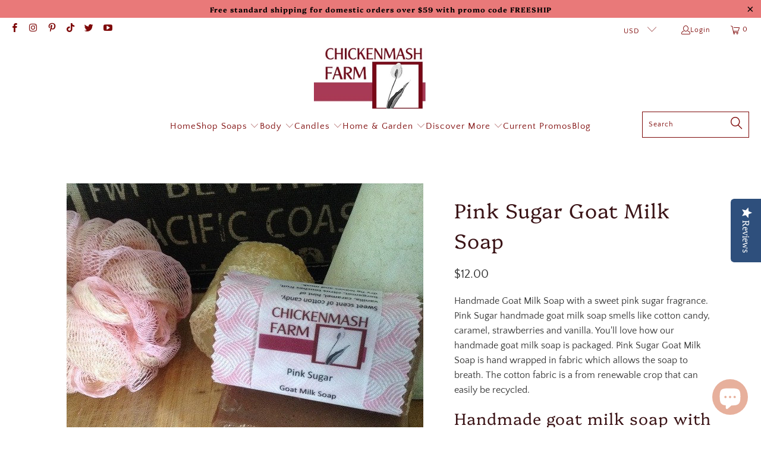

--- FILE ---
content_type: text/html; charset=utf-8
request_url: https://www.chickenmashfarm.com/en-ca/products/pink-sugar-handmade-goat-milk-soap
body_size: 37130
content:


 <!DOCTYPE html>
<html class="no-js no-touch" lang="en"> <head> <meta charset="utf-8"> <meta http-equiv="cleartype" content="on"> <meta name="robots" content="index,follow"> <!-- Mobile Specific Metas --> <meta name="HandheldFriendly" content="True"> <meta name="MobileOptimized" content="320"> <meta name="viewport" content="width=device-width,initial-scale=1"> <meta name="theme-color" content="#ffffff"> <title>
      Pink Sugar Handmade Goat Milk Soap from Chickenmash Farm</title> <meta name="description" content="Pink Sugar soap is made on our farm with pure skin loving, non-gmo oils and whole goats milk. Handmade goat milk soap with a sweet fragrance of cotton candy."/> <!-- Preconnect Domains --> <link rel="preconnect" href="https://fonts.shopifycdn.com" /> <link rel="preconnect" href="https://cdn.shopify.com" /> <link rel="preconnect" href="https://v.shopify.com" /> <link rel="preconnect" href="https://cdn.shopifycloud.com" /> <link rel="preconnect" href="https://monorail-edge.shopifysvc.com"> <!-- fallback for browsers that don't support preconnect --> <link rel="dns-prefetch" href="https://fonts.shopifycdn.com" /> <link rel="dns-prefetch" href="https://cdn.shopify.com" /> <link rel="dns-prefetch" href="https://v.shopify.com" /> <link rel="dns-prefetch" href="https://cdn.shopifycloud.com" /> <link rel="dns-prefetch" href="https://monorail-edge.shopifysvc.com"> <!-- Preload Assets --> <link rel="preload" href="//www.chickenmashfarm.com/cdn/shop/t/41/assets/fancybox.css?v=19278034316635137701663931997" as="style"> <link rel="preload" href="//www.chickenmashfarm.com/cdn/shop/t/41/assets/styles.css?v=107770462800242987241759417620" as="style"> <link rel="preload" href="//www.chickenmashfarm.com/cdn/shop/t/41/assets/jquery.min.js?v=81049236547974671631663931997" as="script"> <link rel="preload" href="//www.chickenmashfarm.com/cdn/shop/t/41/assets/vendors.js?v=51772124549495699811663931997" as="script"> <link rel="preload" href="//www.chickenmashfarm.com/cdn/shop/t/41/assets/sections.js?v=110066090805402370721663931997" as="script"> <link rel="preload" href="//www.chickenmashfarm.com/cdn/shop/t/41/assets/utilities.js?v=109419349990852918661663931997" as="script"> <link rel="preload" href="//www.chickenmashfarm.com/cdn/shop/t/41/assets/app.js?v=127419284496061993481663931997" as="script"> <!-- Stylesheet for Fancybox library --> <link href="//www.chickenmashfarm.com/cdn/shop/t/41/assets/fancybox.css?v=19278034316635137701663931997" rel="stylesheet" type="text/css" media="all" /> <!-- Stylesheets for Turbo --> <link href="//www.chickenmashfarm.com/cdn/shop/t/41/assets/styles.css?v=107770462800242987241759417620" rel="stylesheet" type="text/css" media="all" /> <script>
      window.lazySizesConfig = window.lazySizesConfig || {};

      lazySizesConfig.expand = 300;
      lazySizesConfig.loadHidden = false;

      /*! lazysizes - v5.2.2 - bgset plugin */
      !function(e,t){var a=function(){t(e.lazySizes),e.removeEventListener("lazyunveilread",a,!0)};t=t.bind(null,e,e.document),"object"==typeof module&&module.exports?t(require("lazysizes")):"function"==typeof define&&define.amd?define(["lazysizes"],t):e.lazySizes?a():e.addEventListener("lazyunveilread",a,!0)}(window,function(e,z,g){"use strict";var c,y,b,f,i,s,n,v,m;e.addEventListener&&(c=g.cfg,y=/\s+/g,b=/\s*\|\s+|\s+\|\s*/g,f=/^(.+?)(?:\s+\[\s*(.+?)\s*\])(?:\s+\[\s*(.+?)\s*\])?$/,i=/^\s*\(*\s*type\s*:\s*(.+?)\s*\)*\s*$/,s=/\(|\)|'/,n={contain:1,cover:1},v=function(e,t){var a;t&&((a=t.match(i))&&a[1]?e.setAttribute("type",a[1]):e.setAttribute("media",c.customMedia[t]||t))},m=function(e){var t,a,i,r;e.target._lazybgset&&(a=(t=e.target)._lazybgset,(i=t.currentSrc||t.src)&&((r=g.fire(a,"bgsetproxy",{src:i,useSrc:s.test(i)?JSON.stringify(i):i})).defaultPrevented||(a.style.backgroundImage="url("+r.detail.useSrc+")")),t._lazybgsetLoading&&(g.fire(a,"_lazyloaded",{},!1,!0),delete t._lazybgsetLoading))},addEventListener("lazybeforeunveil",function(e){var t,a,i,r,s,n,l,d,o,u;!e.defaultPrevented&&(t=e.target.getAttribute("data-bgset"))&&(o=e.target,(u=z.createElement("img")).alt="",u._lazybgsetLoading=!0,e.detail.firesLoad=!0,a=t,i=o,r=u,s=z.createElement("picture"),n=i.getAttribute(c.sizesAttr),l=i.getAttribute("data-ratio"),d=i.getAttribute("data-optimumx"),i._lazybgset&&i._lazybgset.parentNode==i&&i.removeChild(i._lazybgset),Object.defineProperty(r,"_lazybgset",{value:i,writable:!0}),Object.defineProperty(i,"_lazybgset",{value:s,writable:!0}),a=a.replace(y," ").split(b),s.style.display="none",r.className=c.lazyClass,1!=a.length||n||(n="auto"),a.forEach(function(e){var t,a=z.createElement("source");n&&"auto"!=n&&a.setAttribute("sizes",n),(t=e.match(f))?(a.setAttribute(c.srcsetAttr,t[1]),v(a,t[2]),v(a,t[3])):a.setAttribute(c.srcsetAttr,e),s.appendChild(a)}),n&&(r.setAttribute(c.sizesAttr,n),i.removeAttribute(c.sizesAttr),i.removeAttribute("sizes")),d&&r.setAttribute("data-optimumx",d),l&&r.setAttribute("data-ratio",l),s.appendChild(r),i.appendChild(s),setTimeout(function(){g.loader.unveil(u),g.rAF(function(){g.fire(u,"_lazyloaded",{},!0,!0),u.complete&&m({target:u})})}))}),z.addEventListener("load",m,!0),e.addEventListener("lazybeforesizes",function(e){var t,a,i,r;e.detail.instance==g&&e.target._lazybgset&&e.detail.dataAttr&&(t=e.target._lazybgset,i=t,r=(getComputedStyle(i)||{getPropertyValue:function(){}}).getPropertyValue("background-size"),!n[r]&&n[i.style.backgroundSize]&&(r=i.style.backgroundSize),n[a=r]&&(e.target._lazysizesParentFit=a,g.rAF(function(){e.target.setAttribute("data-parent-fit",a),e.target._lazysizesParentFit&&delete e.target._lazysizesParentFit})))},!0),z.documentElement.addEventListener("lazybeforesizes",function(e){var t,a;!e.defaultPrevented&&e.target._lazybgset&&e.detail.instance==g&&(e.detail.width=(t=e.target._lazybgset,a=g.gW(t,t.parentNode),(!t._lazysizesWidth||a>t._lazysizesWidth)&&(t._lazysizesWidth=a),t._lazysizesWidth))}))});

      /*! lazysizes - v5.2.2 */
      !function(e){var t=function(u,D,f){"use strict";var k,H;if(function(){var e;var t={lazyClass:"lazyload",loadedClass:"lazyloaded",loadingClass:"lazyloading",preloadClass:"lazypreload",errorClass:"lazyerror",autosizesClass:"lazyautosizes",srcAttr:"data-src",srcsetAttr:"data-srcset",sizesAttr:"data-sizes",minSize:40,customMedia:{},init:true,expFactor:1.5,hFac:.8,loadMode:2,loadHidden:true,ricTimeout:0,throttleDelay:125};H=u.lazySizesConfig||u.lazysizesConfig||{};for(e in t){if(!(e in H)){H[e]=t[e]}}}(),!D||!D.getElementsByClassName){return{init:function(){},cfg:H,noSupport:true}}var O=D.documentElement,a=u.HTMLPictureElement,P="addEventListener",$="getAttribute",q=u[P].bind(u),I=u.setTimeout,U=u.requestAnimationFrame||I,l=u.requestIdleCallback,j=/^picture$/i,r=["load","error","lazyincluded","_lazyloaded"],i={},G=Array.prototype.forEach,J=function(e,t){if(!i[t]){i[t]=new RegExp("(\\s|^)"+t+"(\\s|$)")}return i[t].test(e[$]("class")||"")&&i[t]},K=function(e,t){if(!J(e,t)){e.setAttribute("class",(e[$]("class")||"").trim()+" "+t)}},Q=function(e,t){var i;if(i=J(e,t)){e.setAttribute("class",(e[$]("class")||"").replace(i," "))}},V=function(t,i,e){var a=e?P:"removeEventListener";if(e){V(t,i)}r.forEach(function(e){t[a](e,i)})},X=function(e,t,i,a,r){var n=D.createEvent("Event");if(!i){i={}}i.instance=k;n.initEvent(t,!a,!r);n.detail=i;e.dispatchEvent(n);return n},Y=function(e,t){var i;if(!a&&(i=u.picturefill||H.pf)){if(t&&t.src&&!e[$]("srcset")){e.setAttribute("srcset",t.src)}i({reevaluate:true,elements:[e]})}else if(t&&t.src){e.src=t.src}},Z=function(e,t){return(getComputedStyle(e,null)||{})[t]},s=function(e,t,i){i=i||e.offsetWidth;while(i<H.minSize&&t&&!e._lazysizesWidth){i=t.offsetWidth;t=t.parentNode}return i},ee=function(){var i,a;var t=[];var r=[];var n=t;var s=function(){var e=n;n=t.length?r:t;i=true;a=false;while(e.length){e.shift()()}i=false};var e=function(e,t){if(i&&!t){e.apply(this,arguments)}else{n.push(e);if(!a){a=true;(D.hidden?I:U)(s)}}};e._lsFlush=s;return e}(),te=function(i,e){return e?function(){ee(i)}:function(){var e=this;var t=arguments;ee(function(){i.apply(e,t)})}},ie=function(e){var i;var a=0;var r=H.throttleDelay;var n=H.ricTimeout;var t=function(){i=false;a=f.now();e()};var s=l&&n>49?function(){l(t,{timeout:n});if(n!==H.ricTimeout){n=H.ricTimeout}}:te(function(){I(t)},true);return function(e){var t;if(e=e===true){n=33}if(i){return}i=true;t=r-(f.now()-a);if(t<0){t=0}if(e||t<9){s()}else{I(s,t)}}},ae=function(e){var t,i;var a=99;var r=function(){t=null;e()};var n=function(){var e=f.now()-i;if(e<a){I(n,a-e)}else{(l||r)(r)}};return function(){i=f.now();if(!t){t=I(n,a)}}},e=function(){var v,m,c,h,e;var y,z,g,p,C,b,A;var n=/^img$/i;var d=/^iframe$/i;var E="onscroll"in u&&!/(gle|ing)bot/.test(navigator.userAgent);var _=0;var w=0;var N=0;var M=-1;var x=function(e){N--;if(!e||N<0||!e.target){N=0}};var W=function(e){if(A==null){A=Z(D.body,"visibility")=="hidden"}return A||!(Z(e.parentNode,"visibility")=="hidden"&&Z(e,"visibility")=="hidden")};var S=function(e,t){var i;var a=e;var r=W(e);g-=t;b+=t;p-=t;C+=t;while(r&&(a=a.offsetParent)&&a!=D.body&&a!=O){r=(Z(a,"opacity")||1)>0;if(r&&Z(a,"overflow")!="visible"){i=a.getBoundingClientRect();r=C>i.left&&p<i.right&&b>i.top-1&&g<i.bottom+1}}return r};var t=function(){var e,t,i,a,r,n,s,l,o,u,f,c;var d=k.elements;if((h=H.loadMode)&&N<8&&(e=d.length)){t=0;M++;for(;t<e;t++){if(!d[t]||d[t]._lazyRace){continue}if(!E||k.prematureUnveil&&k.prematureUnveil(d[t])){R(d[t]);continue}if(!(l=d[t][$]("data-expand"))||!(n=l*1)){n=w}if(!u){u=!H.expand||H.expand<1?O.clientHeight>500&&O.clientWidth>500?500:370:H.expand;k._defEx=u;f=u*H.expFactor;c=H.hFac;A=null;if(w<f&&N<1&&M>2&&h>2&&!D.hidden){w=f;M=0}else if(h>1&&M>1&&N<6){w=u}else{w=_}}if(o!==n){y=innerWidth+n*c;z=innerHeight+n;s=n*-1;o=n}i=d[t].getBoundingClientRect();if((b=i.bottom)>=s&&(g=i.top)<=z&&(C=i.right)>=s*c&&(p=i.left)<=y&&(b||C||p||g)&&(H.loadHidden||W(d[t]))&&(m&&N<3&&!l&&(h<3||M<4)||S(d[t],n))){R(d[t]);r=true;if(N>9){break}}else if(!r&&m&&!a&&N<4&&M<4&&h>2&&(v[0]||H.preloadAfterLoad)&&(v[0]||!l&&(b||C||p||g||d[t][$](H.sizesAttr)!="auto"))){a=v[0]||d[t]}}if(a&&!r){R(a)}}};var i=ie(t);var B=function(e){var t=e.target;if(t._lazyCache){delete t._lazyCache;return}x(e);K(t,H.loadedClass);Q(t,H.loadingClass);V(t,L);X(t,"lazyloaded")};var a=te(B);var L=function(e){a({target:e.target})};var T=function(t,i){try{t.contentWindow.location.replace(i)}catch(e){t.src=i}};var F=function(e){var t;var i=e[$](H.srcsetAttr);if(t=H.customMedia[e[$]("data-media")||e[$]("media")]){e.setAttribute("media",t)}if(i){e.setAttribute("srcset",i)}};var s=te(function(t,e,i,a,r){var n,s,l,o,u,f;if(!(u=X(t,"lazybeforeunveil",e)).defaultPrevented){if(a){if(i){K(t,H.autosizesClass)}else{t.setAttribute("sizes",a)}}s=t[$](H.srcsetAttr);n=t[$](H.srcAttr);if(r){l=t.parentNode;o=l&&j.test(l.nodeName||"")}f=e.firesLoad||"src"in t&&(s||n||o);u={target:t};K(t,H.loadingClass);if(f){clearTimeout(c);c=I(x,2500);V(t,L,true)}if(o){G.call(l.getElementsByTagName("source"),F)}if(s){t.setAttribute("srcset",s)}else if(n&&!o){if(d.test(t.nodeName)){T(t,n)}else{t.src=n}}if(r&&(s||o)){Y(t,{src:n})}}if(t._lazyRace){delete t._lazyRace}Q(t,H.lazyClass);ee(function(){var e=t.complete&&t.naturalWidth>1;if(!f||e){if(e){K(t,"ls-is-cached")}B(u);t._lazyCache=true;I(function(){if("_lazyCache"in t){delete t._lazyCache}},9)}if(t.loading=="lazy"){N--}},true)});var R=function(e){if(e._lazyRace){return}var t;var i=n.test(e.nodeName);var a=i&&(e[$](H.sizesAttr)||e[$]("sizes"));var r=a=="auto";if((r||!m)&&i&&(e[$]("src")||e.srcset)&&!e.complete&&!J(e,H.errorClass)&&J(e,H.lazyClass)){return}t=X(e,"lazyunveilread").detail;if(r){re.updateElem(e,true,e.offsetWidth)}e._lazyRace=true;N++;s(e,t,r,a,i)};var r=ae(function(){H.loadMode=3;i()});var l=function(){if(H.loadMode==3){H.loadMode=2}r()};var o=function(){if(m){return}if(f.now()-e<999){I(o,999);return}m=true;H.loadMode=3;i();q("scroll",l,true)};return{_:function(){e=f.now();k.elements=D.getElementsByClassName(H.lazyClass);v=D.getElementsByClassName(H.lazyClass+" "+H.preloadClass);q("scroll",i,true);q("resize",i,true);q("pageshow",function(e){if(e.persisted){var t=D.querySelectorAll("."+H.loadingClass);if(t.length&&t.forEach){U(function(){t.forEach(function(e){if(e.complete){R(e)}})})}}});if(u.MutationObserver){new MutationObserver(i).observe(O,{childList:true,subtree:true,attributes:true})}else{O[P]("DOMNodeInserted",i,true);O[P]("DOMAttrModified",i,true);setInterval(i,999)}q("hashchange",i,true);["focus","mouseover","click","load","transitionend","animationend"].forEach(function(e){D[P](e,i,true)});if(/d$|^c/.test(D.readyState)){o()}else{q("load",o);D[P]("DOMContentLoaded",i);I(o,2e4)}if(k.elements.length){t();ee._lsFlush()}else{i()}},checkElems:i,unveil:R,_aLSL:l}}(),re=function(){var i;var n=te(function(e,t,i,a){var r,n,s;e._lazysizesWidth=a;a+="px";e.setAttribute("sizes",a);if(j.test(t.nodeName||"")){r=t.getElementsByTagName("source");for(n=0,s=r.length;n<s;n++){r[n].setAttribute("sizes",a)}}if(!i.detail.dataAttr){Y(e,i.detail)}});var a=function(e,t,i){var a;var r=e.parentNode;if(r){i=s(e,r,i);a=X(e,"lazybeforesizes",{width:i,dataAttr:!!t});if(!a.defaultPrevented){i=a.detail.width;if(i&&i!==e._lazysizesWidth){n(e,r,a,i)}}}};var e=function(){var e;var t=i.length;if(t){e=0;for(;e<t;e++){a(i[e])}}};var t=ae(e);return{_:function(){i=D.getElementsByClassName(H.autosizesClass);q("resize",t)},checkElems:t,updateElem:a}}(),t=function(){if(!t.i&&D.getElementsByClassName){t.i=true;re._();e._()}};return I(function(){H.init&&t()}),k={cfg:H,autoSizer:re,loader:e,init:t,uP:Y,aC:K,rC:Q,hC:J,fire:X,gW:s,rAF:ee}}(e,e.document,Date);e.lazySizes=t,"object"==typeof module&&module.exports&&(module.exports=t)}("undefined"!=typeof window?window:{});</script> <!-- Icons --> <link rel="shortcut icon" type="image/x-icon" href="//www.chickenmashfarm.com/cdn/shop/files/logo_100x50_c0d72371-7c24-4e5b-b4c7-cd0ba784156e_180x180.jpg?v=1614302331"> <link rel="apple-touch-icon" href="//www.chickenmashfarm.com/cdn/shop/files/logo_100x50_c0d72371-7c24-4e5b-b4c7-cd0ba784156e_180x180.jpg?v=1614302331"/> <link rel="apple-touch-icon" sizes="57x57" href="//www.chickenmashfarm.com/cdn/shop/files/logo_100x50_c0d72371-7c24-4e5b-b4c7-cd0ba784156e_57x57.jpg?v=1614302331"/> <link rel="apple-touch-icon" sizes="60x60" href="//www.chickenmashfarm.com/cdn/shop/files/logo_100x50_c0d72371-7c24-4e5b-b4c7-cd0ba784156e_60x60.jpg?v=1614302331"/> <link rel="apple-touch-icon" sizes="72x72" href="//www.chickenmashfarm.com/cdn/shop/files/logo_100x50_c0d72371-7c24-4e5b-b4c7-cd0ba784156e_72x72.jpg?v=1614302331"/> <link rel="apple-touch-icon" sizes="76x76" href="//www.chickenmashfarm.com/cdn/shop/files/logo_100x50_c0d72371-7c24-4e5b-b4c7-cd0ba784156e_76x76.jpg?v=1614302331"/> <link rel="apple-touch-icon" sizes="114x114" href="//www.chickenmashfarm.com/cdn/shop/files/logo_100x50_c0d72371-7c24-4e5b-b4c7-cd0ba784156e_114x114.jpg?v=1614302331"/> <link rel="apple-touch-icon" sizes="180x180" href="//www.chickenmashfarm.com/cdn/shop/files/logo_100x50_c0d72371-7c24-4e5b-b4c7-cd0ba784156e_180x180.jpg?v=1614302331"/> <link rel="apple-touch-icon" sizes="228x228" href="//www.chickenmashfarm.com/cdn/shop/files/logo_100x50_c0d72371-7c24-4e5b-b4c7-cd0ba784156e_228x228.jpg?v=1614302331"/> <link rel="canonical" href="https://www.chickenmashfarm.com/en-ca/products/pink-sugar-handmade-goat-milk-soap"/> <script src="//www.chickenmashfarm.com/cdn/shop/t/41/assets/jquery.min.js?v=81049236547974671631663931997" defer></script> <script type="text/javascript" src="/services/javascripts/currencies.js" data-no-instant></script> <script src="//www.chickenmashfarm.com/cdn/shop/t/41/assets/currencies.js?v=63035159355332271981663931997" defer></script> <script>
      window.PXUTheme = window.PXUTheme || {};
      window.PXUTheme.version = '8.0.1';
      window.PXUTheme.name = 'Turbo';</script>
    


    
<template id="price-ui"><span class="price " data-price></span><span class="compare-at-price" data-compare-at-price></span><span class="unit-pricing" data-unit-pricing></span></template> <template id="price-ui-badge"><div class="price-ui-badge__sticker price-ui-badge__sticker--"> <span class="price-ui-badge__sticker-text" data-badge></span></div></template> <template id="price-ui__price"><span class="money" data-price></span></template> <template id="price-ui__price-range"><span class="price-min" data-price-min><span class="money" data-price></span></span> - <span class="price-max" data-price-max><span class="money" data-price></span></span></template> <template id="price-ui__unit-pricing"><span class="unit-quantity" data-unit-quantity></span> | <span class="unit-price" data-unit-price><span class="money" data-price></span></span> / <span class="unit-measurement" data-unit-measurement></span></template> <template id="price-ui-badge__percent-savings-range">Save up to <span data-price-percent></span>%</template> <template id="price-ui-badge__percent-savings">Save <span data-price-percent></span>%</template> <template id="price-ui-badge__price-savings-range">Save up to <span class="money" data-price></span></template> <template id="price-ui-badge__price-savings">Save <span class="money" data-price></span></template> <template id="price-ui-badge__on-sale">Sale</template> <template id="price-ui-badge__sold-out">Sold out</template> <template id="price-ui-badge__in-stock">In stock</template> <script>
      
window.PXUTheme = window.PXUTheme || {};


window.PXUTheme.theme_settings = {};
window.PXUTheme.currency = {};
window.PXUTheme.routes = window.PXUTheme.routes || {};


window.PXUTheme.theme_settings.display_tos_checkbox = true;
window.PXUTheme.theme_settings.go_to_checkout = false;
window.PXUTheme.theme_settings.cart_action = "ajax";
window.PXUTheme.theme_settings.cart_shipping_calculator = true;


window.PXUTheme.theme_settings.collection_swatches = false;
window.PXUTheme.theme_settings.collection_secondary_image = false;


window.PXUTheme.currency.show_multiple_currencies = true;
window.PXUTheme.currency.shop_currency = "USD";
window.PXUTheme.currency.default_currency = "USD";
window.PXUTheme.currency.display_format = "money_format";
window.PXUTheme.currency.money_format = "${{amount}}";
window.PXUTheme.currency.money_format_no_currency = "${{amount}}";
window.PXUTheme.currency.money_format_currency = "${{amount}} CAD";
window.PXUTheme.currency.native_multi_currency = true;
window.PXUTheme.currency.iso_code = "CAD";
window.PXUTheme.currency.symbol = "$";


window.PXUTheme.theme_settings.display_inventory_left = false;
window.PXUTheme.theme_settings.inventory_threshold = 10;
window.PXUTheme.theme_settings.limit_quantity = false;


window.PXUTheme.theme_settings.menu_position = null;


window.PXUTheme.theme_settings.newsletter_popup = true;
window.PXUTheme.theme_settings.newsletter_popup_days = "14";
window.PXUTheme.theme_settings.newsletter_popup_mobile = true;
window.PXUTheme.theme_settings.newsletter_popup_seconds = 16;


window.PXUTheme.theme_settings.pagination_type = "load_more";


window.PXUTheme.theme_settings.enable_shopify_collection_badges = true;
window.PXUTheme.theme_settings.quick_shop_thumbnail_position = "bottom-thumbnails";
window.PXUTheme.theme_settings.product_form_style = "swatches";
window.PXUTheme.theme_settings.sale_banner_enabled = true;
window.PXUTheme.theme_settings.display_savings = true;
window.PXUTheme.theme_settings.display_sold_out_price = false;
window.PXUTheme.theme_settings.free_text = "Free";
window.PXUTheme.theme_settings.video_looping = false;
window.PXUTheme.theme_settings.quick_shop_style = "popup";
window.PXUTheme.theme_settings.hover_enabled = true;


window.PXUTheme.routes.cart_url = "/en-ca/cart";
window.PXUTheme.routes.root_url = "/en-ca";
window.PXUTheme.routes.search_url = "/en-ca/search";
window.PXUTheme.routes.all_products_collection_url = "/en-ca/collections/all";


window.PXUTheme.theme_settings.image_loading_style = "blur-up";


window.PXUTheme.theme_settings.search_option = "product,page,article";
window.PXUTheme.theme_settings.search_items_to_display = 5;
window.PXUTheme.theme_settings.enable_autocomplete = true;


window.PXUTheme.theme_settings.page_dots_enabled = false;
window.PXUTheme.theme_settings.slideshow_arrow_size = "light";


window.PXUTheme.theme_settings.quick_shop_enabled = true;


window.PXUTheme.translation = {};


window.PXUTheme.translation.agree_to_terms_warning = "You must agree with the terms and conditions to checkout.";
window.PXUTheme.translation.one_item_left = "item left";
window.PXUTheme.translation.items_left_text = "items left";
window.PXUTheme.translation.cart_savings_text = "Total Savings";
window.PXUTheme.translation.cart_discount_text = "Discount";
window.PXUTheme.translation.cart_subtotal_text = "Subtotal";
window.PXUTheme.translation.cart_remove_text = "Remove";
window.PXUTheme.translation.cart_free_text = "Free";


window.PXUTheme.translation.newsletter_success_text = "Thank you for joining our mailing list!";


window.PXUTheme.translation.notify_email = "Enter your email address...";
window.PXUTheme.translation.notify_email_value = "Translation missing: en.contact.fields.email";
window.PXUTheme.translation.notify_email_send = "Send";
window.PXUTheme.translation.notify_message_first = "Please notify me when ";
window.PXUTheme.translation.notify_message_last = " becomes available - ";
window.PXUTheme.translation.notify_success_text = "Thanks! We will notify you when this product becomes available!";


window.PXUTheme.translation.add_to_cart = "Add to Cart";
window.PXUTheme.translation.coming_soon_text = "Coming Soon";
window.PXUTheme.translation.sold_out_text = "Sold Out";
window.PXUTheme.translation.sale_text = "Sale";
window.PXUTheme.translation.savings_text = "You Save";
window.PXUTheme.translation.from_text = "from";
window.PXUTheme.translation.new_text = "New";
window.PXUTheme.translation.pre_order_text = "Pre-Order";
window.PXUTheme.translation.unavailable_text = "Unavailable";


window.PXUTheme.translation.all_results = "View all results";
window.PXUTheme.translation.no_results = "Sorry, no results!";


window.PXUTheme.media_queries = {};
window.PXUTheme.media_queries.small = window.matchMedia( "(max-width: 480px)" );
window.PXUTheme.media_queries.medium = window.matchMedia( "(max-width: 798px)" );
window.PXUTheme.media_queries.large = window.matchMedia( "(min-width: 799px)" );
window.PXUTheme.media_queries.larger = window.matchMedia( "(min-width: 960px)" );
window.PXUTheme.media_queries.xlarge = window.matchMedia( "(min-width: 1200px)" );
window.PXUTheme.media_queries.ie10 = window.matchMedia( "all and (-ms-high-contrast: none), (-ms-high-contrast: active)" );
window.PXUTheme.media_queries.tablet = window.matchMedia( "only screen and (min-width: 799px) and (max-width: 1024px)" );
window.PXUTheme.media_queries.mobile_and_tablet = window.matchMedia( "(max-width: 1024px)" );</script> <script src="//www.chickenmashfarm.com/cdn/shop/t/41/assets/vendors.js?v=51772124549495699811663931997" defer></script> <script src="//www.chickenmashfarm.com/cdn/shop/t/41/assets/sections.js?v=110066090805402370721663931997" defer></script> <script src="//www.chickenmashfarm.com/cdn/shop/t/41/assets/utilities.js?v=109419349990852918661663931997" defer></script> <script src="//www.chickenmashfarm.com/cdn/shop/t/41/assets/app.js?v=127419284496061993481663931997" defer></script> <script></script> <script>window.performance && window.performance.mark && window.performance.mark('shopify.content_for_header.start');</script><meta name="google-site-verification" content="ys_duDG5U5WdJHSFLWYg8ooNexHn-MSoCmzVhL_A4AU">
<meta id="shopify-digital-wallet" name="shopify-digital-wallet" content="/10959134/digital_wallets/dialog">
<meta name="shopify-checkout-api-token" content="45869544a68da958c536efbf6dce4b88">
<meta id="in-context-paypal-metadata" data-shop-id="10959134" data-venmo-supported="false" data-environment="production" data-locale="en_US" data-paypal-v4="true" data-currency="CAD">
<link rel="alternate" hreflang="x-default" href="https://www.chickenmashfarm.com/products/pink-sugar-handmade-goat-milk-soap">
<link rel="alternate" hreflang="en" href="https://www.chickenmashfarm.com/products/pink-sugar-handmade-goat-milk-soap">
<link rel="alternate" hreflang="en-CA" href="https://www.chickenmashfarm.com/en-ca/products/pink-sugar-handmade-goat-milk-soap">
<link rel="alternate" type="application/json+oembed" href="https://www.chickenmashfarm.com/en-ca/products/pink-sugar-handmade-goat-milk-soap.oembed">
<script async="async" src="/checkouts/internal/preloads.js?locale=en-CA"></script>
<link rel="preconnect" href="https://shop.app" crossorigin="anonymous">
<script async="async" src="https://shop.app/checkouts/internal/preloads.js?locale=en-CA&shop_id=10959134" crossorigin="anonymous"></script>
<script id="apple-pay-shop-capabilities" type="application/json">{"shopId":10959134,"countryCode":"US","currencyCode":"CAD","merchantCapabilities":["supports3DS"],"merchantId":"gid:\/\/shopify\/Shop\/10959134","merchantName":"Chickenmash Farm","requiredBillingContactFields":["postalAddress","email"],"requiredShippingContactFields":["postalAddress","email"],"shippingType":"shipping","supportedNetworks":["visa","masterCard","amex","discover","elo","jcb"],"total":{"type":"pending","label":"Chickenmash Farm","amount":"1.00"},"shopifyPaymentsEnabled":true,"supportsSubscriptions":true}</script>
<script id="shopify-features" type="application/json">{"accessToken":"45869544a68da958c536efbf6dce4b88","betas":["rich-media-storefront-analytics"],"domain":"www.chickenmashfarm.com","predictiveSearch":true,"shopId":10959134,"locale":"en"}</script>
<script>var Shopify = Shopify || {};
Shopify.shop = "chickenmash-farm.myshopify.com";
Shopify.locale = "en";
Shopify.currency = {"active":"CAD","rate":"1.3997459"};
Shopify.country = "CA";
Shopify.theme = {"name":"AA YOTPO-Turbo-Tennessee (Jul-16-2021) (Se...","id":126444568687,"schema_name":"Turbo","schema_version":"8.0.1","theme_store_id":null,"role":"main"};
Shopify.theme.handle = "null";
Shopify.theme.style = {"id":null,"handle":null};
Shopify.cdnHost = "www.chickenmashfarm.com/cdn";
Shopify.routes = Shopify.routes || {};
Shopify.routes.root = "/en-ca/";</script>
<script type="module">!function(o){(o.Shopify=o.Shopify||{}).modules=!0}(window);</script>
<script>!function(o){function n(){var o=[];function n(){o.push(Array.prototype.slice.apply(arguments))}return n.q=o,n}var t=o.Shopify=o.Shopify||{};t.loadFeatures=n(),t.autoloadFeatures=n()}(window);</script>
<script>
  window.ShopifyPay = window.ShopifyPay || {};
  window.ShopifyPay.apiHost = "shop.app\/pay";
  window.ShopifyPay.redirectState = null;
</script>
<script id="shop-js-analytics" type="application/json">{"pageType":"product"}</script>
<script defer="defer" async type="module" src="//www.chickenmashfarm.com/cdn/shopifycloud/shop-js/modules/v2/client.init-shop-cart-sync_BT-GjEfc.en.esm.js"></script>
<script defer="defer" async type="module" src="//www.chickenmashfarm.com/cdn/shopifycloud/shop-js/modules/v2/chunk.common_D58fp_Oc.esm.js"></script>
<script defer="defer" async type="module" src="//www.chickenmashfarm.com/cdn/shopifycloud/shop-js/modules/v2/chunk.modal_xMitdFEc.esm.js"></script>
<script type="module">
  await import("//www.chickenmashfarm.com/cdn/shopifycloud/shop-js/modules/v2/client.init-shop-cart-sync_BT-GjEfc.en.esm.js");
await import("//www.chickenmashfarm.com/cdn/shopifycloud/shop-js/modules/v2/chunk.common_D58fp_Oc.esm.js");
await import("//www.chickenmashfarm.com/cdn/shopifycloud/shop-js/modules/v2/chunk.modal_xMitdFEc.esm.js");

  window.Shopify.SignInWithShop?.initShopCartSync?.({"fedCMEnabled":true,"windoidEnabled":true});

</script>
<script>
  window.Shopify = window.Shopify || {};
  if (!window.Shopify.featureAssets) window.Shopify.featureAssets = {};
  window.Shopify.featureAssets['shop-js'] = {"shop-cart-sync":["modules/v2/client.shop-cart-sync_DZOKe7Ll.en.esm.js","modules/v2/chunk.common_D58fp_Oc.esm.js","modules/v2/chunk.modal_xMitdFEc.esm.js"],"init-fed-cm":["modules/v2/client.init-fed-cm_B6oLuCjv.en.esm.js","modules/v2/chunk.common_D58fp_Oc.esm.js","modules/v2/chunk.modal_xMitdFEc.esm.js"],"shop-cash-offers":["modules/v2/client.shop-cash-offers_D2sdYoxE.en.esm.js","modules/v2/chunk.common_D58fp_Oc.esm.js","modules/v2/chunk.modal_xMitdFEc.esm.js"],"shop-login-button":["modules/v2/client.shop-login-button_QeVjl5Y3.en.esm.js","modules/v2/chunk.common_D58fp_Oc.esm.js","modules/v2/chunk.modal_xMitdFEc.esm.js"],"pay-button":["modules/v2/client.pay-button_DXTOsIq6.en.esm.js","modules/v2/chunk.common_D58fp_Oc.esm.js","modules/v2/chunk.modal_xMitdFEc.esm.js"],"shop-button":["modules/v2/client.shop-button_DQZHx9pm.en.esm.js","modules/v2/chunk.common_D58fp_Oc.esm.js","modules/v2/chunk.modal_xMitdFEc.esm.js"],"avatar":["modules/v2/client.avatar_BTnouDA3.en.esm.js"],"init-windoid":["modules/v2/client.init-windoid_CR1B-cfM.en.esm.js","modules/v2/chunk.common_D58fp_Oc.esm.js","modules/v2/chunk.modal_xMitdFEc.esm.js"],"init-shop-for-new-customer-accounts":["modules/v2/client.init-shop-for-new-customer-accounts_C_vY_xzh.en.esm.js","modules/v2/client.shop-login-button_QeVjl5Y3.en.esm.js","modules/v2/chunk.common_D58fp_Oc.esm.js","modules/v2/chunk.modal_xMitdFEc.esm.js"],"init-shop-email-lookup-coordinator":["modules/v2/client.init-shop-email-lookup-coordinator_BI7n9ZSv.en.esm.js","modules/v2/chunk.common_D58fp_Oc.esm.js","modules/v2/chunk.modal_xMitdFEc.esm.js"],"init-shop-cart-sync":["modules/v2/client.init-shop-cart-sync_BT-GjEfc.en.esm.js","modules/v2/chunk.common_D58fp_Oc.esm.js","modules/v2/chunk.modal_xMitdFEc.esm.js"],"shop-toast-manager":["modules/v2/client.shop-toast-manager_DiYdP3xc.en.esm.js","modules/v2/chunk.common_D58fp_Oc.esm.js","modules/v2/chunk.modal_xMitdFEc.esm.js"],"init-customer-accounts":["modules/v2/client.init-customer-accounts_D9ZNqS-Q.en.esm.js","modules/v2/client.shop-login-button_QeVjl5Y3.en.esm.js","modules/v2/chunk.common_D58fp_Oc.esm.js","modules/v2/chunk.modal_xMitdFEc.esm.js"],"init-customer-accounts-sign-up":["modules/v2/client.init-customer-accounts-sign-up_iGw4briv.en.esm.js","modules/v2/client.shop-login-button_QeVjl5Y3.en.esm.js","modules/v2/chunk.common_D58fp_Oc.esm.js","modules/v2/chunk.modal_xMitdFEc.esm.js"],"shop-follow-button":["modules/v2/client.shop-follow-button_CqMgW2wH.en.esm.js","modules/v2/chunk.common_D58fp_Oc.esm.js","modules/v2/chunk.modal_xMitdFEc.esm.js"],"checkout-modal":["modules/v2/client.checkout-modal_xHeaAweL.en.esm.js","modules/v2/chunk.common_D58fp_Oc.esm.js","modules/v2/chunk.modal_xMitdFEc.esm.js"],"shop-login":["modules/v2/client.shop-login_D91U-Q7h.en.esm.js","modules/v2/chunk.common_D58fp_Oc.esm.js","modules/v2/chunk.modal_xMitdFEc.esm.js"],"lead-capture":["modules/v2/client.lead-capture_BJmE1dJe.en.esm.js","modules/v2/chunk.common_D58fp_Oc.esm.js","modules/v2/chunk.modal_xMitdFEc.esm.js"],"payment-terms":["modules/v2/client.payment-terms_Ci9AEqFq.en.esm.js","modules/v2/chunk.common_D58fp_Oc.esm.js","modules/v2/chunk.modal_xMitdFEc.esm.js"]};
</script>
<script>(function() {
  var isLoaded = false;
  function asyncLoad() {
    if (isLoaded) return;
    isLoaded = true;
    var urls = ["\/\/d1liekpayvooaz.cloudfront.net\/apps\/customizery\/customizery.js?shop=chickenmash-farm.myshopify.com"];
    for (var i = 0; i <urls.length; i++) {
      var s = document.createElement('script');
      s.type = 'text/javascript';
      s.async = true;
      s.src = urls[i];
      var x = document.getElementsByTagName('script')[0];
      x.parentNode.insertBefore(s, x);
    }
  };
  if(window.attachEvent) {
    window.attachEvent('onload', asyncLoad);
  } else {
    window.addEventListener('load', asyncLoad, false);
  }
})();</script>
<script id="__st">var __st={"a":10959134,"offset":-18000,"reqid":"c03c5f92-529d-4a29-8c17-01334d8083f2-1769153718","pageurl":"www.chickenmashfarm.com\/en-ca\/products\/pink-sugar-handmade-goat-milk-soap","u":"0180a41d6522","p":"product","rtyp":"product","rid":4223064263};</script>
<script>window.ShopifyPaypalV4VisibilityTracking = true;</script>
<script id="captcha-bootstrap">!function(){'use strict';const t='contact',e='account',n='new_comment',o=[[t,t],['blogs',n],['comments',n],[t,'customer']],c=[[e,'customer_login'],[e,'guest_login'],[e,'recover_customer_password'],[e,'create_customer']],r=t=>t.map((([t,e])=>`form[action*='/${t}']:not([data-nocaptcha='true']) input[name='form_type'][value='${e}']`)).join(','),a=t=>()=>t?[...document.querySelectorAll(t)].map((t=>t.form)):[];function s(){const t=[...o],e=r(t);return a(e)}const i='password',u='form_key',d=['recaptcha-v3-token','g-recaptcha-response','h-captcha-response',i],f=()=>{try{return window.sessionStorage}catch{return}},m='__shopify_v',_=t=>t.elements[u];function p(t,e,n=!1){try{const o=window.sessionStorage,c=JSON.parse(o.getItem(e)),{data:r}=function(t){const{data:e,action:n}=t;return t[m]||n?{data:e,action:n}:{data:t,action:n}}(c);for(const[e,n]of Object.entries(r))t.elements[e]&&(t.elements[e].value=n);n&&o.removeItem(e)}catch(o){console.error('form repopulation failed',{error:o})}}const l='form_type',E='cptcha';function T(t){t.dataset[E]=!0}const w=window,h=w.document,L='Shopify',v='ce_forms',y='captcha';let A=!1;((t,e)=>{const n=(g='f06e6c50-85a8-45c8-87d0-21a2b65856fe',I='https://cdn.shopify.com/shopifycloud/storefront-forms-hcaptcha/ce_storefront_forms_captcha_hcaptcha.v1.5.2.iife.js',D={infoText:'Protected by hCaptcha',privacyText:'Privacy',termsText:'Terms'},(t,e,n)=>{const o=w[L][v],c=o.bindForm;if(c)return c(t,g,e,D).then(n);var r;o.q.push([[t,g,e,D],n]),r=I,A||(h.body.append(Object.assign(h.createElement('script'),{id:'captcha-provider',async:!0,src:r})),A=!0)});var g,I,D;w[L]=w[L]||{},w[L][v]=w[L][v]||{},w[L][v].q=[],w[L][y]=w[L][y]||{},w[L][y].protect=function(t,e){n(t,void 0,e),T(t)},Object.freeze(w[L][y]),function(t,e,n,w,h,L){const[v,y,A,g]=function(t,e,n){const i=e?o:[],u=t?c:[],d=[...i,...u],f=r(d),m=r(i),_=r(d.filter((([t,e])=>n.includes(e))));return[a(f),a(m),a(_),s()]}(w,h,L),I=t=>{const e=t.target;return e instanceof HTMLFormElement?e:e&&e.form},D=t=>v().includes(t);t.addEventListener('submit',(t=>{const e=I(t);if(!e)return;const n=D(e)&&!e.dataset.hcaptchaBound&&!e.dataset.recaptchaBound,o=_(e),c=g().includes(e)&&(!o||!o.value);(n||c)&&t.preventDefault(),c&&!n&&(function(t){try{if(!f())return;!function(t){const e=f();if(!e)return;const n=_(t);if(!n)return;const o=n.value;o&&e.removeItem(o)}(t);const e=Array.from(Array(32),(()=>Math.random().toString(36)[2])).join('');!function(t,e){_(t)||t.append(Object.assign(document.createElement('input'),{type:'hidden',name:u})),t.elements[u].value=e}(t,e),function(t,e){const n=f();if(!n)return;const o=[...t.querySelectorAll(`input[type='${i}']`)].map((({name:t})=>t)),c=[...d,...o],r={};for(const[a,s]of new FormData(t).entries())c.includes(a)||(r[a]=s);n.setItem(e,JSON.stringify({[m]:1,action:t.action,data:r}))}(t,e)}catch(e){console.error('failed to persist form',e)}}(e),e.submit())}));const S=(t,e)=>{t&&!t.dataset[E]&&(n(t,e.some((e=>e===t))),T(t))};for(const o of['focusin','change'])t.addEventListener(o,(t=>{const e=I(t);D(e)&&S(e,y())}));const B=e.get('form_key'),M=e.get(l),P=B&&M;t.addEventListener('DOMContentLoaded',(()=>{const t=y();if(P)for(const e of t)e.elements[l].value===M&&p(e,B);[...new Set([...A(),...v().filter((t=>'true'===t.dataset.shopifyCaptcha))])].forEach((e=>S(e,t)))}))}(h,new URLSearchParams(w.location.search),n,t,e,['guest_login'])})(!0,!0)}();</script>
<script integrity="sha256-4kQ18oKyAcykRKYeNunJcIwy7WH5gtpwJnB7kiuLZ1E=" data-source-attribution="shopify.loadfeatures" defer="defer" src="//www.chickenmashfarm.com/cdn/shopifycloud/storefront/assets/storefront/load_feature-a0a9edcb.js" crossorigin="anonymous"></script>
<script crossorigin="anonymous" defer="defer" src="//www.chickenmashfarm.com/cdn/shopifycloud/storefront/assets/shopify_pay/storefront-65b4c6d7.js?v=20250812"></script>
<script data-source-attribution="shopify.dynamic_checkout.dynamic.init">var Shopify=Shopify||{};Shopify.PaymentButton=Shopify.PaymentButton||{isStorefrontPortableWallets:!0,init:function(){window.Shopify.PaymentButton.init=function(){};var t=document.createElement("script");t.src="https://www.chickenmashfarm.com/cdn/shopifycloud/portable-wallets/latest/portable-wallets.en.js",t.type="module",document.head.appendChild(t)}};
</script>
<script data-source-attribution="shopify.dynamic_checkout.buyer_consent">
  function portableWalletsHideBuyerConsent(e){var t=document.getElementById("shopify-buyer-consent"),n=document.getElementById("shopify-subscription-policy-button");t&&n&&(t.classList.add("hidden"),t.setAttribute("aria-hidden","true"),n.removeEventListener("click",e))}function portableWalletsShowBuyerConsent(e){var t=document.getElementById("shopify-buyer-consent"),n=document.getElementById("shopify-subscription-policy-button");t&&n&&(t.classList.remove("hidden"),t.removeAttribute("aria-hidden"),n.addEventListener("click",e))}window.Shopify?.PaymentButton&&(window.Shopify.PaymentButton.hideBuyerConsent=portableWalletsHideBuyerConsent,window.Shopify.PaymentButton.showBuyerConsent=portableWalletsShowBuyerConsent);
</script>
<script>
  function portableWalletsCleanup(e){e&&e.src&&console.error("Failed to load portable wallets script "+e.src);var t=document.querySelectorAll("shopify-accelerated-checkout .shopify-payment-button__skeleton, shopify-accelerated-checkout-cart .wallet-cart-button__skeleton"),e=document.getElementById("shopify-buyer-consent");for(let e=0;e<t.length;e++)t[e].remove();e&&e.remove()}function portableWalletsNotLoadedAsModule(e){e instanceof ErrorEvent&&"string"==typeof e.message&&e.message.includes("import.meta")&&"string"==typeof e.filename&&e.filename.includes("portable-wallets")&&(window.removeEventListener("error",portableWalletsNotLoadedAsModule),window.Shopify.PaymentButton.failedToLoad=e,"loading"===document.readyState?document.addEventListener("DOMContentLoaded",window.Shopify.PaymentButton.init):window.Shopify.PaymentButton.init())}window.addEventListener("error",portableWalletsNotLoadedAsModule);
</script>

<script type="module" src="https://www.chickenmashfarm.com/cdn/shopifycloud/portable-wallets/latest/portable-wallets.en.js" onError="portableWalletsCleanup(this)" crossorigin="anonymous"></script>
<script nomodule>
  document.addEventListener("DOMContentLoaded", portableWalletsCleanup);
</script>

<script id='scb4127' type='text/javascript' async='' src='https://www.chickenmashfarm.com/cdn/shopifycloud/privacy-banner/storefront-banner.js'></script><link id="shopify-accelerated-checkout-styles" rel="stylesheet" media="screen" href="https://www.chickenmashfarm.com/cdn/shopifycloud/portable-wallets/latest/accelerated-checkout-backwards-compat.css" crossorigin="anonymous">
<style id="shopify-accelerated-checkout-cart">
        #shopify-buyer-consent {
  margin-top: 1em;
  display: inline-block;
  width: 100%;
}

#shopify-buyer-consent.hidden {
  display: none;
}

#shopify-subscription-policy-button {
  background: none;
  border: none;
  padding: 0;
  text-decoration: underline;
  font-size: inherit;
  cursor: pointer;
}

#shopify-subscription-policy-button::before {
  box-shadow: none;
}

      </style>

<script>window.performance && window.performance.mark && window.performance.mark('shopify.content_for_header.end');</script>

    

<meta name="author" content="Chickenmash Farm">
<meta property="og:url" content="https://www.chickenmashfarm.com/en-ca/products/pink-sugar-handmade-goat-milk-soap">
<meta property="og:site_name" content="Chickenmash Farm"> <meta property="og:type" content="product"> <meta property="og:title" content="Pink Sugar Goat Milk Soap"> <meta property="og:image" content="https://www.chickenmashfarm.com/cdn/shop/products/pink-sugar-goat-milk-soap-1_600x.jpg?v=1598911904"> <meta property="og:image:secure_url" content="https://www.chickenmashfarm.com/cdn/shop/products/pink-sugar-goat-milk-soap-1_600x.jpg?v=1598911904"> <meta property="og:image:width" content="600"> <meta property="og:image:height" content="600"> <meta property="product:price:amount" content="12.00"> <meta property="product:price:currency" content="USD"> <meta property="og:description" content="Pink Sugar soap is made on our farm with pure skin loving, non-gmo oils and whole goats milk. Handmade goat milk soap with a sweet fragrance of cotton candy."> <meta name="twitter:site" content="@chickenmashfarm">

<meta name="twitter:card" content="summary"> <meta name="twitter:title" content="Pink Sugar Goat Milk Soap"> <meta name="twitter:description" content="Handmade Goat Milk Soap with a sweet pink sugar fragrance. Pink Sugar handmade goat milk soap smells like cotton candy, caramel, strawberries and vanilla. You&#39;ll love how our handmade goat milk soap is packaged. Pink Sugar Goat Milk Soap is hand wrapped in fabric which allows the soap to breath. The cotton fabric is a from renewable crop that can easily be recycled. Handmade goat milk soap with a fresh scent and pure ingredients.  Goat milk products made on our farm with pure skin loving, non-gmo oils and whole goat milk. Handcrafted soap made in small batches using pure ingredients. Read our ingredients: olive oil, goats milk, coconut oil, organic sunflower oil, babassu oil, castor oil, organic flax oil and fragrance.   No GMO | No Parabens | No SLS | Cruelty-Free We use non-gmo oils and butters in our goat milk products."> <meta name="twitter:image" content="https://www.chickenmashfarm.com/cdn/shop/products/pink-sugar-goat-milk-soap-1_240x.jpg?v=1598911904"> <meta name="twitter:image:width" content="240"> <meta name="twitter:image:height" content="240"> <meta name="twitter:image:alt" content="Pink Sugar Goat Milk Soap-Chickenmash Farm">



    
    

<script type="text/javascript">
(function e(){var e=document.createElement("script");e.type="text/javascript",e.async=true,e.src="//staticw2.yotpo.com/a7Qpn0Ln6BwWOugM8qLTG0D2tjuuw0yvk2k0xajH/widget.js";var t=document.getElementsByTagName("script")[0];t.parentNode.insertBefore(e,t)})();
</script><!-- BEGIN app block: shopify://apps/yotpo-product-reviews/blocks/settings/eb7dfd7d-db44-4334-bc49-c893b51b36cf -->


<script type="text/javascript">
  (function e(){var e=document.createElement("script");
  e.type="text/javascript",e.async=true,
  e.src="//staticw2.yotpo.com//widget.js?lang=en";
  var t=document.getElementsByTagName("script")[0];
  t.parentNode.insertBefore(e,t)})();
</script>



  
<!-- END app block --><script src="https://cdn.shopify.com/extensions/e8878072-2f6b-4e89-8082-94b04320908d/inbox-1254/assets/inbox-chat-loader.js" type="text/javascript" defer="defer"></script>
<link href="https://monorail-edge.shopifysvc.com" rel="dns-prefetch">
<script>(function(){if ("sendBeacon" in navigator && "performance" in window) {try {var session_token_from_headers = performance.getEntriesByType('navigation')[0].serverTiming.find(x => x.name == '_s').description;} catch {var session_token_from_headers = undefined;}var session_cookie_matches = document.cookie.match(/_shopify_s=([^;]*)/);var session_token_from_cookie = session_cookie_matches && session_cookie_matches.length === 2 ? session_cookie_matches[1] : "";var session_token = session_token_from_headers || session_token_from_cookie || "";function handle_abandonment_event(e) {var entries = performance.getEntries().filter(function(entry) {return /monorail-edge.shopifysvc.com/.test(entry.name);});if (!window.abandonment_tracked && entries.length === 0) {window.abandonment_tracked = true;var currentMs = Date.now();var navigation_start = performance.timing.navigationStart;var payload = {shop_id: 10959134,url: window.location.href,navigation_start,duration: currentMs - navigation_start,session_token,page_type: "product"};window.navigator.sendBeacon("https://monorail-edge.shopifysvc.com/v1/produce", JSON.stringify({schema_id: "online_store_buyer_site_abandonment/1.1",payload: payload,metadata: {event_created_at_ms: currentMs,event_sent_at_ms: currentMs}}));}}window.addEventListener('pagehide', handle_abandonment_event);}}());</script>
<script id="web-pixels-manager-setup">(function e(e,d,r,n,o){if(void 0===o&&(o={}),!Boolean(null===(a=null===(i=window.Shopify)||void 0===i?void 0:i.analytics)||void 0===a?void 0:a.replayQueue)){var i,a;window.Shopify=window.Shopify||{};var t=window.Shopify;t.analytics=t.analytics||{};var s=t.analytics;s.replayQueue=[],s.publish=function(e,d,r){return s.replayQueue.push([e,d,r]),!0};try{self.performance.mark("wpm:start")}catch(e){}var l=function(){var e={modern:/Edge?\/(1{2}[4-9]|1[2-9]\d|[2-9]\d{2}|\d{4,})\.\d+(\.\d+|)|Firefox\/(1{2}[4-9]|1[2-9]\d|[2-9]\d{2}|\d{4,})\.\d+(\.\d+|)|Chrom(ium|e)\/(9{2}|\d{3,})\.\d+(\.\d+|)|(Maci|X1{2}).+ Version\/(15\.\d+|(1[6-9]|[2-9]\d|\d{3,})\.\d+)([,.]\d+|)( \(\w+\)|)( Mobile\/\w+|) Safari\/|Chrome.+OPR\/(9{2}|\d{3,})\.\d+\.\d+|(CPU[ +]OS|iPhone[ +]OS|CPU[ +]iPhone|CPU IPhone OS|CPU iPad OS)[ +]+(15[._]\d+|(1[6-9]|[2-9]\d|\d{3,})[._]\d+)([._]\d+|)|Android:?[ /-](13[3-9]|1[4-9]\d|[2-9]\d{2}|\d{4,})(\.\d+|)(\.\d+|)|Android.+Firefox\/(13[5-9]|1[4-9]\d|[2-9]\d{2}|\d{4,})\.\d+(\.\d+|)|Android.+Chrom(ium|e)\/(13[3-9]|1[4-9]\d|[2-9]\d{2}|\d{4,})\.\d+(\.\d+|)|SamsungBrowser\/([2-9]\d|\d{3,})\.\d+/,legacy:/Edge?\/(1[6-9]|[2-9]\d|\d{3,})\.\d+(\.\d+|)|Firefox\/(5[4-9]|[6-9]\d|\d{3,})\.\d+(\.\d+|)|Chrom(ium|e)\/(5[1-9]|[6-9]\d|\d{3,})\.\d+(\.\d+|)([\d.]+$|.*Safari\/(?![\d.]+ Edge\/[\d.]+$))|(Maci|X1{2}).+ Version\/(10\.\d+|(1[1-9]|[2-9]\d|\d{3,})\.\d+)([,.]\d+|)( \(\w+\)|)( Mobile\/\w+|) Safari\/|Chrome.+OPR\/(3[89]|[4-9]\d|\d{3,})\.\d+\.\d+|(CPU[ +]OS|iPhone[ +]OS|CPU[ +]iPhone|CPU IPhone OS|CPU iPad OS)[ +]+(10[._]\d+|(1[1-9]|[2-9]\d|\d{3,})[._]\d+)([._]\d+|)|Android:?[ /-](13[3-9]|1[4-9]\d|[2-9]\d{2}|\d{4,})(\.\d+|)(\.\d+|)|Mobile Safari.+OPR\/([89]\d|\d{3,})\.\d+\.\d+|Android.+Firefox\/(13[5-9]|1[4-9]\d|[2-9]\d{2}|\d{4,})\.\d+(\.\d+|)|Android.+Chrom(ium|e)\/(13[3-9]|1[4-9]\d|[2-9]\d{2}|\d{4,})\.\d+(\.\d+|)|Android.+(UC? ?Browser|UCWEB|U3)[ /]?(15\.([5-9]|\d{2,})|(1[6-9]|[2-9]\d|\d{3,})\.\d+)\.\d+|SamsungBrowser\/(5\.\d+|([6-9]|\d{2,})\.\d+)|Android.+MQ{2}Browser\/(14(\.(9|\d{2,})|)|(1[5-9]|[2-9]\d|\d{3,})(\.\d+|))(\.\d+|)|K[Aa][Ii]OS\/(3\.\d+|([4-9]|\d{2,})\.\d+)(\.\d+|)/},d=e.modern,r=e.legacy,n=navigator.userAgent;return n.match(d)?"modern":n.match(r)?"legacy":"unknown"}(),u="modern"===l?"modern":"legacy",c=(null!=n?n:{modern:"",legacy:""})[u],f=function(e){return[e.baseUrl,"/wpm","/b",e.hashVersion,"modern"===e.buildTarget?"m":"l",".js"].join("")}({baseUrl:d,hashVersion:r,buildTarget:u}),m=function(e){var d=e.version,r=e.bundleTarget,n=e.surface,o=e.pageUrl,i=e.monorailEndpoint;return{emit:function(e){var a=e.status,t=e.errorMsg,s=(new Date).getTime(),l=JSON.stringify({metadata:{event_sent_at_ms:s},events:[{schema_id:"web_pixels_manager_load/3.1",payload:{version:d,bundle_target:r,page_url:o,status:a,surface:n,error_msg:t},metadata:{event_created_at_ms:s}}]});if(!i)return console&&console.warn&&console.warn("[Web Pixels Manager] No Monorail endpoint provided, skipping logging."),!1;try{return self.navigator.sendBeacon.bind(self.navigator)(i,l)}catch(e){}var u=new XMLHttpRequest;try{return u.open("POST",i,!0),u.setRequestHeader("Content-Type","text/plain"),u.send(l),!0}catch(e){return console&&console.warn&&console.warn("[Web Pixels Manager] Got an unhandled error while logging to Monorail."),!1}}}}({version:r,bundleTarget:l,surface:e.surface,pageUrl:self.location.href,monorailEndpoint:e.monorailEndpoint});try{o.browserTarget=l,function(e){var d=e.src,r=e.async,n=void 0===r||r,o=e.onload,i=e.onerror,a=e.sri,t=e.scriptDataAttributes,s=void 0===t?{}:t,l=document.createElement("script"),u=document.querySelector("head"),c=document.querySelector("body");if(l.async=n,l.src=d,a&&(l.integrity=a,l.crossOrigin="anonymous"),s)for(var f in s)if(Object.prototype.hasOwnProperty.call(s,f))try{l.dataset[f]=s[f]}catch(e){}if(o&&l.addEventListener("load",o),i&&l.addEventListener("error",i),u)u.appendChild(l);else{if(!c)throw new Error("Did not find a head or body element to append the script");c.appendChild(l)}}({src:f,async:!0,onload:function(){if(!function(){var e,d;return Boolean(null===(d=null===(e=window.Shopify)||void 0===e?void 0:e.analytics)||void 0===d?void 0:d.initialized)}()){var d=window.webPixelsManager.init(e)||void 0;if(d){var r=window.Shopify.analytics;r.replayQueue.forEach((function(e){var r=e[0],n=e[1],o=e[2];d.publishCustomEvent(r,n,o)})),r.replayQueue=[],r.publish=d.publishCustomEvent,r.visitor=d.visitor,r.initialized=!0}}},onerror:function(){return m.emit({status:"failed",errorMsg:"".concat(f," has failed to load")})},sri:function(e){var d=/^sha384-[A-Za-z0-9+/=]+$/;return"string"==typeof e&&d.test(e)}(c)?c:"",scriptDataAttributes:o}),m.emit({status:"loading"})}catch(e){m.emit({status:"failed",errorMsg:(null==e?void 0:e.message)||"Unknown error"})}}})({shopId: 10959134,storefrontBaseUrl: "https://www.chickenmashfarm.com",extensionsBaseUrl: "https://extensions.shopifycdn.com/cdn/shopifycloud/web-pixels-manager",monorailEndpoint: "https://monorail-edge.shopifysvc.com/unstable/produce_batch",surface: "storefront-renderer",enabledBetaFlags: ["2dca8a86"],webPixelsConfigList: [{"id":"990183732","configuration":"{\"yotpoStoreId\":\"a7Qpn0Ln6BwWOugM8qLTG0D2tjuuw0yvk2k0xajH\"}","eventPayloadVersion":"v1","runtimeContext":"STRICT","scriptVersion":"8bb37a256888599d9a3d57f0551d3859","type":"APP","apiClientId":70132,"privacyPurposes":["ANALYTICS","MARKETING","SALE_OF_DATA"],"dataSharingAdjustments":{"protectedCustomerApprovalScopes":["read_customer_address","read_customer_email","read_customer_name","read_customer_personal_data","read_customer_phone"]}},{"id":"627638580","configuration":"{\"config\":\"{\\\"pixel_id\\\":\\\"AW-615115546\\\",\\\"target_country\\\":\\\"US\\\",\\\"gtag_events\\\":[{\\\"type\\\":\\\"search\\\",\\\"action_label\\\":\\\"AW-615115546\\\/Xuq-CJbDiNcBEJrWp6UC\\\"},{\\\"type\\\":\\\"begin_checkout\\\",\\\"action_label\\\":\\\"AW-615115546\\\/eJf0CKK6iNcBEJrWp6UC\\\"},{\\\"type\\\":\\\"view_item\\\",\\\"action_label\\\":[\\\"AW-615115546\\\/D0HlCJy6iNcBEJrWp6UC\\\",\\\"MC-6T0ZE7TYVQ\\\"]},{\\\"type\\\":\\\"purchase\\\",\\\"action_label\\\":[\\\"AW-615115546\\\/p9okCJm6iNcBEJrWp6UC\\\",\\\"MC-6T0ZE7TYVQ\\\"]},{\\\"type\\\":\\\"page_view\\\",\\\"action_label\\\":[\\\"AW-615115546\\\/DrfECJa6iNcBEJrWp6UC\\\",\\\"MC-6T0ZE7TYVQ\\\"]},{\\\"type\\\":\\\"add_payment_info\\\",\\\"action_label\\\":\\\"AW-615115546\\\/TSTCCJnDiNcBEJrWp6UC\\\"},{\\\"type\\\":\\\"add_to_cart\\\",\\\"action_label\\\":\\\"AW-615115546\\\/IkOjCJ-6iNcBEJrWp6UC\\\"}],\\\"enable_monitoring_mode\\\":false}\"}","eventPayloadVersion":"v1","runtimeContext":"OPEN","scriptVersion":"b2a88bafab3e21179ed38636efcd8a93","type":"APP","apiClientId":1780363,"privacyPurposes":[],"dataSharingAdjustments":{"protectedCustomerApprovalScopes":["read_customer_address","read_customer_email","read_customer_name","read_customer_personal_data","read_customer_phone"]}},{"id":"299827508","configuration":"{\"pixel_id\":\"1759225217631049\",\"pixel_type\":\"facebook_pixel\",\"metaapp_system_user_token\":\"-\"}","eventPayloadVersion":"v1","runtimeContext":"OPEN","scriptVersion":"ca16bc87fe92b6042fbaa3acc2fbdaa6","type":"APP","apiClientId":2329312,"privacyPurposes":["ANALYTICS","MARKETING","SALE_OF_DATA"],"dataSharingAdjustments":{"protectedCustomerApprovalScopes":["read_customer_address","read_customer_email","read_customer_name","read_customer_personal_data","read_customer_phone"]}},{"id":"178487604","configuration":"{\"tagID\":\"2613618530662\"}","eventPayloadVersion":"v1","runtimeContext":"STRICT","scriptVersion":"18031546ee651571ed29edbe71a3550b","type":"APP","apiClientId":3009811,"privacyPurposes":["ANALYTICS","MARKETING","SALE_OF_DATA"],"dataSharingAdjustments":{"protectedCustomerApprovalScopes":["read_customer_address","read_customer_email","read_customer_name","read_customer_personal_data","read_customer_phone"]}},{"id":"121078068","eventPayloadVersion":"v1","runtimeContext":"LAX","scriptVersion":"1","type":"CUSTOM","privacyPurposes":["MARKETING"],"name":"Meta pixel (migrated)"},{"id":"128090420","eventPayloadVersion":"v1","runtimeContext":"LAX","scriptVersion":"1","type":"CUSTOM","privacyPurposes":["ANALYTICS"],"name":"Google Analytics tag (migrated)"},{"id":"shopify-app-pixel","configuration":"{}","eventPayloadVersion":"v1","runtimeContext":"STRICT","scriptVersion":"0450","apiClientId":"shopify-pixel","type":"APP","privacyPurposes":["ANALYTICS","MARKETING"]},{"id":"shopify-custom-pixel","eventPayloadVersion":"v1","runtimeContext":"LAX","scriptVersion":"0450","apiClientId":"shopify-pixel","type":"CUSTOM","privacyPurposes":["ANALYTICS","MARKETING"]}],isMerchantRequest: false,initData: {"shop":{"name":"Chickenmash Farm","paymentSettings":{"currencyCode":"USD"},"myshopifyDomain":"chickenmash-farm.myshopify.com","countryCode":"US","storefrontUrl":"https:\/\/www.chickenmashfarm.com\/en-ca"},"customer":null,"cart":null,"checkout":null,"productVariants":[{"price":{"amount":12.0,"currencyCode":"CAD"},"product":{"title":"Pink Sugar Goat Milk Soap","vendor":"Chickenmash Farm","id":"4223064263","untranslatedTitle":"Pink Sugar Goat Milk Soap","url":"\/en-ca\/products\/pink-sugar-handmade-goat-milk-soap","type":"Bar Soap"},"id":"32288741589103","image":{"src":"\/\/www.chickenmashfarm.com\/cdn\/shop\/products\/pink-sugar-goat-milk-soap-1.jpg?v=1598911904"},"sku":"1400","title":"Default Title","untranslatedTitle":"Default Title"}],"purchasingCompany":null},},"https://www.chickenmashfarm.com/cdn","fcfee988w5aeb613cpc8e4bc33m6693e112",{"modern":"","legacy":""},{"shopId":"10959134","storefrontBaseUrl":"https:\/\/www.chickenmashfarm.com","extensionBaseUrl":"https:\/\/extensions.shopifycdn.com\/cdn\/shopifycloud\/web-pixels-manager","surface":"storefront-renderer","enabledBetaFlags":"[\"2dca8a86\"]","isMerchantRequest":"false","hashVersion":"fcfee988w5aeb613cpc8e4bc33m6693e112","publish":"custom","events":"[[\"page_viewed\",{}],[\"product_viewed\",{\"productVariant\":{\"price\":{\"amount\":12.0,\"currencyCode\":\"CAD\"},\"product\":{\"title\":\"Pink Sugar Goat Milk Soap\",\"vendor\":\"Chickenmash Farm\",\"id\":\"4223064263\",\"untranslatedTitle\":\"Pink Sugar Goat Milk Soap\",\"url\":\"\/en-ca\/products\/pink-sugar-handmade-goat-milk-soap\",\"type\":\"Bar Soap\"},\"id\":\"32288741589103\",\"image\":{\"src\":\"\/\/www.chickenmashfarm.com\/cdn\/shop\/products\/pink-sugar-goat-milk-soap-1.jpg?v=1598911904\"},\"sku\":\"1400\",\"title\":\"Default Title\",\"untranslatedTitle\":\"Default Title\"}}]]"});</script><script>
  window.ShopifyAnalytics = window.ShopifyAnalytics || {};
  window.ShopifyAnalytics.meta = window.ShopifyAnalytics.meta || {};
  window.ShopifyAnalytics.meta.currency = 'CAD';
  var meta = {"product":{"id":4223064263,"gid":"gid:\/\/shopify\/Product\/4223064263","vendor":"Chickenmash Farm","type":"Bar Soap","handle":"pink-sugar-handmade-goat-milk-soap","variants":[{"id":32288741589103,"price":1200,"name":"Pink Sugar Goat Milk Soap","public_title":null,"sku":"1400"}],"remote":false},"page":{"pageType":"product","resourceType":"product","resourceId":4223064263,"requestId":"c03c5f92-529d-4a29-8c17-01334d8083f2-1769153718"}};
  for (var attr in meta) {
    window.ShopifyAnalytics.meta[attr] = meta[attr];
  }
</script>
<script class="analytics">
  (function () {
    var customDocumentWrite = function(content) {
      var jquery = null;

      if (window.jQuery) {
        jquery = window.jQuery;
      } else if (window.Checkout && window.Checkout.$) {
        jquery = window.Checkout.$;
      }

      if (jquery) {
        jquery('body').append(content);
      }
    };

    var hasLoggedConversion = function(token) {
      if (token) {
        return document.cookie.indexOf('loggedConversion=' + token) !== -1;
      }
      return false;
    }

    var setCookieIfConversion = function(token) {
      if (token) {
        var twoMonthsFromNow = new Date(Date.now());
        twoMonthsFromNow.setMonth(twoMonthsFromNow.getMonth() + 2);

        document.cookie = 'loggedConversion=' + token + '; expires=' + twoMonthsFromNow;
      }
    }

    var trekkie = window.ShopifyAnalytics.lib = window.trekkie = window.trekkie || [];
    if (trekkie.integrations) {
      return;
    }
    trekkie.methods = [
      'identify',
      'page',
      'ready',
      'track',
      'trackForm',
      'trackLink'
    ];
    trekkie.factory = function(method) {
      return function() {
        var args = Array.prototype.slice.call(arguments);
        args.unshift(method);
        trekkie.push(args);
        return trekkie;
      };
    };
    for (var i = 0; i < trekkie.methods.length; i++) {
      var key = trekkie.methods[i];
      trekkie[key] = trekkie.factory(key);
    }
    trekkie.load = function(config) {
      trekkie.config = config || {};
      trekkie.config.initialDocumentCookie = document.cookie;
      var first = document.getElementsByTagName('script')[0];
      var script = document.createElement('script');
      script.type = 'text/javascript';
      script.onerror = function(e) {
        var scriptFallback = document.createElement('script');
        scriptFallback.type = 'text/javascript';
        scriptFallback.onerror = function(error) {
                var Monorail = {
      produce: function produce(monorailDomain, schemaId, payload) {
        var currentMs = new Date().getTime();
        var event = {
          schema_id: schemaId,
          payload: payload,
          metadata: {
            event_created_at_ms: currentMs,
            event_sent_at_ms: currentMs
          }
        };
        return Monorail.sendRequest("https://" + monorailDomain + "/v1/produce", JSON.stringify(event));
      },
      sendRequest: function sendRequest(endpointUrl, payload) {
        // Try the sendBeacon API
        if (window && window.navigator && typeof window.navigator.sendBeacon === 'function' && typeof window.Blob === 'function' && !Monorail.isIos12()) {
          var blobData = new window.Blob([payload], {
            type: 'text/plain'
          });

          if (window.navigator.sendBeacon(endpointUrl, blobData)) {
            return true;
          } // sendBeacon was not successful

        } // XHR beacon

        var xhr = new XMLHttpRequest();

        try {
          xhr.open('POST', endpointUrl);
          xhr.setRequestHeader('Content-Type', 'text/plain');
          xhr.send(payload);
        } catch (e) {
          console.log(e);
        }

        return false;
      },
      isIos12: function isIos12() {
        return window.navigator.userAgent.lastIndexOf('iPhone; CPU iPhone OS 12_') !== -1 || window.navigator.userAgent.lastIndexOf('iPad; CPU OS 12_') !== -1;
      }
    };
    Monorail.produce('monorail-edge.shopifysvc.com',
      'trekkie_storefront_load_errors/1.1',
      {shop_id: 10959134,
      theme_id: 126444568687,
      app_name: "storefront",
      context_url: window.location.href,
      source_url: "//www.chickenmashfarm.com/cdn/s/trekkie.storefront.8d95595f799fbf7e1d32231b9a28fd43b70c67d3.min.js"});

        };
        scriptFallback.async = true;
        scriptFallback.src = '//www.chickenmashfarm.com/cdn/s/trekkie.storefront.8d95595f799fbf7e1d32231b9a28fd43b70c67d3.min.js';
        first.parentNode.insertBefore(scriptFallback, first);
      };
      script.async = true;
      script.src = '//www.chickenmashfarm.com/cdn/s/trekkie.storefront.8d95595f799fbf7e1d32231b9a28fd43b70c67d3.min.js';
      first.parentNode.insertBefore(script, first);
    };
    trekkie.load(
      {"Trekkie":{"appName":"storefront","development":false,"defaultAttributes":{"shopId":10959134,"isMerchantRequest":null,"themeId":126444568687,"themeCityHash":"11382638025267721702","contentLanguage":"en","currency":"CAD","eventMetadataId":"12e4bf06-d035-4c2c-9583-132e1481c84b"},"isServerSideCookieWritingEnabled":true,"monorailRegion":"shop_domain","enabledBetaFlags":["65f19447"]},"Session Attribution":{},"S2S":{"facebookCapiEnabled":true,"source":"trekkie-storefront-renderer","apiClientId":580111}}
    );

    var loaded = false;
    trekkie.ready(function() {
      if (loaded) return;
      loaded = true;

      window.ShopifyAnalytics.lib = window.trekkie;

      var originalDocumentWrite = document.write;
      document.write = customDocumentWrite;
      try { window.ShopifyAnalytics.merchantGoogleAnalytics.call(this); } catch(error) {};
      document.write = originalDocumentWrite;

      window.ShopifyAnalytics.lib.page(null,{"pageType":"product","resourceType":"product","resourceId":4223064263,"requestId":"c03c5f92-529d-4a29-8c17-01334d8083f2-1769153718","shopifyEmitted":true});

      var match = window.location.pathname.match(/checkouts\/(.+)\/(thank_you|post_purchase)/)
      var token = match? match[1]: undefined;
      if (!hasLoggedConversion(token)) {
        setCookieIfConversion(token);
        window.ShopifyAnalytics.lib.track("Viewed Product",{"currency":"CAD","variantId":32288741589103,"productId":4223064263,"productGid":"gid:\/\/shopify\/Product\/4223064263","name":"Pink Sugar Goat Milk Soap","price":"12.00","sku":"1400","brand":"Chickenmash Farm","variant":null,"category":"Bar Soap","nonInteraction":true,"remote":false},undefined,undefined,{"shopifyEmitted":true});
      window.ShopifyAnalytics.lib.track("monorail:\/\/trekkie_storefront_viewed_product\/1.1",{"currency":"CAD","variantId":32288741589103,"productId":4223064263,"productGid":"gid:\/\/shopify\/Product\/4223064263","name":"Pink Sugar Goat Milk Soap","price":"12.00","sku":"1400","brand":"Chickenmash Farm","variant":null,"category":"Bar Soap","nonInteraction":true,"remote":false,"referer":"https:\/\/www.chickenmashfarm.com\/en-ca\/products\/pink-sugar-handmade-goat-milk-soap"});
      }
    });


        var eventsListenerScript = document.createElement('script');
        eventsListenerScript.async = true;
        eventsListenerScript.src = "//www.chickenmashfarm.com/cdn/shopifycloud/storefront/assets/shop_events_listener-3da45d37.js";
        document.getElementsByTagName('head')[0].appendChild(eventsListenerScript);

})();</script>
  <script>
  if (!window.ga || (window.ga && typeof window.ga !== 'function')) {
    window.ga = function ga() {
      (window.ga.q = window.ga.q || []).push(arguments);
      if (window.Shopify && window.Shopify.analytics && typeof window.Shopify.analytics.publish === 'function') {
        window.Shopify.analytics.publish("ga_stub_called", {}, {sendTo: "google_osp_migration"});
      }
      console.error("Shopify's Google Analytics stub called with:", Array.from(arguments), "\nSee https://help.shopify.com/manual/promoting-marketing/pixels/pixel-migration#google for more information.");
    };
    if (window.Shopify && window.Shopify.analytics && typeof window.Shopify.analytics.publish === 'function') {
      window.Shopify.analytics.publish("ga_stub_initialized", {}, {sendTo: "google_osp_migration"});
    }
  }
</script>
<script
  defer
  src="https://www.chickenmashfarm.com/cdn/shopifycloud/perf-kit/shopify-perf-kit-3.0.4.min.js"
  data-application="storefront-renderer"
  data-shop-id="10959134"
  data-render-region="gcp-us-central1"
  data-page-type="product"
  data-theme-instance-id="126444568687"
  data-theme-name="Turbo"
  data-theme-version="8.0.1"
  data-monorail-region="shop_domain"
  data-resource-timing-sampling-rate="10"
  data-shs="true"
  data-shs-beacon="true"
  data-shs-export-with-fetch="true"
  data-shs-logs-sample-rate="1"
  data-shs-beacon-endpoint="https://www.chickenmashfarm.com/api/collect"
></script>
</head> <noscript> <style>
      .product_section .product_form,
      .product_gallery {
        opacity: 1;
      }

      .multi_select,
      form .select {
        display: block !important;
      }

      .image-element__wrap {
        display: none;
      }</style></noscript> <body class="product"
        data-money-format="${{amount}}"
        data-shop-currency="USD"
        data-shop-url="https://www.chickenmashfarm.com"> <script>
    document.documentElement.className=document.documentElement.className.replace(/\bno-js\b/,'js');
    if(window.Shopify&&window.Shopify.designMode)document.documentElement.className+=' in-theme-editor';
    if(('ontouchstart' in window)||window.DocumentTouch&&document instanceof DocumentTouch)document.documentElement.className=document.documentElement.className.replace(/\bno-touch\b/,'has-touch');</script> <svg
      class="icon-star-reference"
      aria-hidden="true"
      focusable="false"
      role="presentation"
      xmlns="http://www.w3.org/2000/svg" width="20" height="20" viewBox="3 3 17 17" fill="none"
    > <symbol id="icon-star"> <rect class="icon-star-background" width="20" height="20" fill="currentColor"/> <path d="M10 3L12.163 7.60778L17 8.35121L13.5 11.9359L14.326 17L10 14.6078L5.674 17L6.5 11.9359L3 8.35121L7.837 7.60778L10 3Z" stroke="currentColor" stroke-width="2" stroke-linecap="round" stroke-linejoin="round" fill="none"/></symbol> <clipPath id="icon-star-clip"> <path d="M10 3L12.163 7.60778L17 8.35121L13.5 11.9359L14.326 17L10 14.6078L5.674 17L6.5 11.9359L3 8.35121L7.837 7.60778L10 3Z" stroke="currentColor" stroke-width="2" stroke-linecap="round" stroke-linejoin="round"/></clipPath></svg> <div id="shopify-section-header" class="shopify-section shopify-section--header"><script
  type="application/json"
  data-section-type="header"
  data-section-id="header"
>
</script>



<script type="application/ld+json">
  {
    "@context": "http://schema.org",
    "@type": "Organization",
    "name": "Chickenmash Farm",
    
      
      "logo": "https://www.chickenmashfarm.com/cdn/shop/files/Logo_400x200_73f80a56-0847-434d-986a-b1c14b64d128_400x.jpg?v=1614302331",
    
    "sameAs": [
      "",
      "",
      "",
      "",
      "https://www.facebook.com/chickenmashfarm",
      "",
      "",
      "https://www.instagram.com/chickenmashfarm/",
      "",
      "",
      "",
      "",
      "",
      "https://www.pinterest.com/chickenmashfarm/_shop/",
      "",
      "",
      "",
      "",
      "https://www.tiktok.com/@chickenmash",
      "",
      "",
      "https://twitter.com/chickenmashfarm",
      "",
      "",
      "https://www.youtube.com/user/ChickenmashFarm"
    ],
    "url": "https://www.chickenmashfarm.com"
  }
</script>




<header id="header" class="mobile_nav-fixed--true"> <div class="promo-banner"> <div class="promo-banner__content"> <p><strong>Free standard shipping for domestic orders over $59 with promo code FREESHIP</strong></p></div> <div class="promo-banner__close"></div></div> <div class="top-bar"> <details data-mobile-menu> <summary class="mobile_nav dropdown_link" data-mobile-menu-trigger> <div data-mobile-menu-icon> <span></span> <span></span> <span></span> <span></span></div> <span class="mobile-menu-title">Menu</span></summary> <div class="mobile-menu-container dropdown" data-nav> <ul class="menu" id="mobile_menu"> <template data-nav-parent-template> <li class="sublink"> <a href="#" data-no-instant class="parent-link--true"><div class="mobile-menu-item-title" data-nav-title></div><span class="right icon-down-arrow"></span></a> <ul class="mobile-mega-menu" data-meganav-target-container></ul></li></template> <li data-mobile-dropdown-rel="home" data-meganav-mobile-target="home"> <a data-nav-title data-no-instant href="/en-ca" class="parent-link--true">
            Home</a></li> <li data-mobile-dropdown-rel="shop-soaps" class="sublink" data-meganav-mobile-target="shop-soaps"> <a data-no-instant href="/en-ca#" class="parent-link--true"> <div class="mobile-menu-item-title" data-nav-title>Shop Soaps</div> <span class="right icon-down-arrow"></span></a> <ul> <li><a href="/en-ca/collections/handmade-soap-view-all-goat-milk-soap">All Bar Soaps</a></li> <li><a href="/en-ca/collections/goat-milk-soap-sugar-scrub">Goat Milk Soap Sugar Scrub</a></li> <li><a href="/en-ca/collections/nourishing-collection-daily-use-soap-goat-milk-soap">Daily Nourishing Soap</a></li> <li><a href="/en-ca/collections/deep-cleaning-soap-goat-milk-soap">Deep Cleaning Soap</a></li> <li><a href="/en-ca/collections/natural-handmade-soap-essential-oil">Essential Oil Soap</a></li> <li><a href="/en-ca/collections/exfoliating-soap-collection">Exfoliating Soap</a></li> <li><a href="/en-ca/collections/handmade-soap-for-men">Manly Soap</a></li> <li><a href="/en-ca/collections/plain-and-natural-soap-collection">Plain & Natural Soap</a></li> <li><a href="/en-ca/collections/skin-rehab-goat-milk-soap-collection-skin-repair-soap">Skin Rehab Soap</a></li> <li><a href="/en-ca/collections/hand-sanitizer-on-the-go-hand-cleanser-unscented-scented">Hand Sanitizer</a></li></ul></li> <li data-mobile-dropdown-rel="body" class="sublink" data-meganav-mobile-target="body"> <a data-no-instant href="/en-ca#" class="parent-link--true"> <div class="mobile-menu-item-title" data-nav-title>Body</div> <span class="right icon-down-arrow"></span></a> <ul> <li><a href="/en-ca/collections/hydrating-body-spray">Body Sprays</a></li> <li><a href="/en-ca/collections/goat-milk-lotion">Lotion</a></li> <li><a href="/en-ca/collections/goat-milk-soap-sugar-scrub">Sugar Scrub</a></li> <li><a href="/en-ca/collections/face-serum">Face Serum</a></li> <li><a href="/en-ca/collections/lip-balm">Lip Balm</a></li> <li><a href="/en-ca/collections/herbal-healing-salves">Salves & Balms</a></li> <li><a href="/en-ca/collections/bath-and-body-gift-sets-candle-gift-sets">Body Care Gifts | Candle Gifts</a></li></ul></li> <li data-mobile-dropdown-rel="candles" class="sublink" data-meganav-mobile-target="candles"> <a data-no-instant href="/en-ca#" class="parent-link--true"> <div class="mobile-menu-item-title" data-nav-title>Candles</div> <span class="right icon-down-arrow"></span></a> <ul> <li><a href="/en-ca/collections/wooden-wick-candles-soy-candles">Wood Wick Candles</a></li> <li><a href="/en-ca/collections/inspirational-gifts-inspirational-candles-greetings-candles">Inspiration Candles</a></li> <li><a href="/en-ca/collections/candle-melts">Wax Melts</a></li> <li><a href="/en-ca/collections/candle-accessories">Candle Accessories</a></li></ul></li> <li data-mobile-dropdown-rel="home-garden" class="sublink" data-meganav-mobile-target="home-garden"> <a data-no-instant href="/en-ca#" class="parent-link--true"> <div class="mobile-menu-item-title" data-nav-title>Home & Garden</div> <span class="right icon-down-arrow"></span></a> <ul> <li class="sublink test"> <a data-no-instant href="/en-ca#" class="parent-link--true">
                    Shop By Color <span class="right icon-down-arrow"></span></a> <ul> <li><a href="/en-ca/collections/blue-collection-blue-themed-gifts-and-collectibles">Blue Collection</a></li> <li><a href="/en-ca/collections/st-patricks-day-green-collection">Green Collection</a></li> <li><a href="/en-ca/collections/pink-collection-pink-themed-gifts-and-collectibles">Pink Collection</a></li> <li><a href="/en-ca/collections/red-collection-red-themed-gift-items-red-collectibles-red-home-decor">Red Collection</a></li> <li><a href="/en-ca/collections/yellow-gift-collection-yellow-home-decor-gifts-yellow-collectibles">Yellow Collection</a></li> <li><a href="/en-ca/collections/white-collection">White Collection</a></li></ul></li> <li class="sublink test"> <a data-no-instant href="/en-ca#" class="parent-link--true">
                    Books <span class="right icon-down-arrow"></span></a> <ul> <li><a href="/en-ca/collections/childrens-books">Children's</a></li> <li><a href="/en-ca/collections/cooking-gardening-books">Cooking | Diet | Gardening</a></li> <li><a href="/en-ca/collections/finance-books">Educational</a></li> <li><a href="/en-ca/collections/fictional-books">Fiction | Non Fiction</a></li> <li><a href="/en-ca/collections/antique-vintage-book-collectibles">Vintage</a></li></ul></li> <li class="sublink test"> <a data-no-instant href="/en-ca#" class="parent-link--true">
                    Home Décor | Collectibles <span class="right icon-down-arrow"></span></a> <ul> <li><a href="/en-ca/collections/collectibles-vintage-collectibles-handmade-collectibles-toys">Collectibles</a></li> <li><a href="/en-ca/collections/collectibles-bells">Collectible Bells</a></li> <li><a href="/en-ca/collections/collector-plates-shop-collectible-plates-dishware">Collectible Plates</a></li> <li><a href="/en-ca/collections/holiday-decorations">Holiday Décor</a></li> <li><a href="/en-ca/collections/farmhouse-decor-shop-vintage-shabby-chic-farmhouse-home-decor">Modern | Urban | Shabby Chic</a></li> <li><a href="/en-ca/collections/vintage-decor-re-purposed-items-vintage-games-vintage-toys">Vintage</a></li> <li><a href="/en-ca/collections/wall-art-framed-canvas-paintings-knick-knacks-wall-home-decor">Wall Art</a></li></ul></li> <li class="sublink test"> <a data-no-instant href="/en-ca#" class="parent-link--true">
                    Household <span class="right icon-down-arrow"></span></a> <ul> <li><a href="/en-ca/collections/bathroom-collection">Bathroom Collection</a></li> <li><a href="/en-ca/collections/bedroom-bathroom-accessories-monkeymash-gifts">Bedroom Collection</a></li> <li><a href="/en-ca/collections/kitchen-collection-kitchen-collection-gifts-monkeymash-gifts">Kitchen Collection</a></li> <li><a href="/en-ca/collections/garden-collection">Garden Collection</a></li> <li><a href="/en-ca/collections/handmade-crocheted-gifts">Crocheted Items</a></li></ul></li> <li class="sublink test"> <a data-no-instant href="/en-ca#" class="parent-link--true">
                    Toys <span class="right icon-down-arrow"></span></a> <ul> <li><a href="/en-ca/collections/toys-new-gently-used-toys-for-kids-and-babies-moneymash-gifts">All Toys</a></li> <li><a href="/en-ca/collections/boyds-bears">Boyds Bears</a></li> <li><a href="/en-ca/collections/ty-beanie-babies">Ty Beanie Babies</a></li> <li><a href="/en-ca/collections/vintage-collectible-toys-for-kids-and-adults">Retro | Vintage Toys</a></li></ul></li> <li class="sublink test"> <a data-no-instant href="/en-ca#" class="parent-link--true">
                    Clothing | Shoes | Accessories <span class="right icon-down-arrow"></span></a> <ul> <li><a href="/en-ca/collections/handbags-purses-travel-bags-monkeymash-gifts">Handbags</a></li> <li><a href="/en-ca/collections/jewelry-collection">Jewelry Collection</a></li> <li><a href="/en-ca/collections/girls-clothes-shoes-gently-used-and-new">Girls Clothes Shoes</a></li> <li><a href="/en-ca/collections/womens-shoes-gently-used-and-new-monkeymash-gifts">Women's Shoes</a></li> <li><a href="/en-ca/collections/womens-clothing-womens-gently-used-and-new-clothes">Women's Clothes</a></li> <li><a href="/en-ca/collections/boys-clothes-and-shoes-gently-used-and-new-monkeymash-gifts">Boys Clothes And Shoes</a></li> <li><a href="/en-ca/collections/mens-clothes-gently-used-and-new-monkeymash-gifts">Men's Clothes</a></li></ul></li></ul></li> <li data-mobile-dropdown-rel="discover-more" class="sublink" data-meganav-mobile-target="discover-more"> <a data-no-instant href="/en-ca#" class="parent-link--true"> <div class="mobile-menu-item-title" data-nav-title>Discover More</div> <span class="right icon-down-arrow"></span></a> <ul> <li><a href="/en-ca/collections/bath-and-body-gift-sets-candle-gift-sets">Gift Items</a></li> <li><a href="/en-ca/collections/summer-collection-candles-soap-summer-home-decor">Summer Collection</a></li> <li><a href="/en-ca/collections/winter-scented-candles">Winter Collection</a></li> <li><a href="/en-ca/collections/spring-collection-candles-soap-spring-home-decor">Spring Collection</a></li> <li><a href="/en-ca/collections/fall-scented-candles">Fall Collection</a></li> <li><a href="/en-ca/products/chickenmash-farm-gift-card">Gift Cards</a></li> <li><a href="/en-ca/collections/shop-wholesale-wholesale-soap-wholesale-candles">Shop Wholesale</a></li></ul></li> <li data-mobile-dropdown-rel="current-promos" data-meganav-mobile-target="current-promos"> <a data-nav-title data-no-instant href="/en-ca/collections/daily-deals-bath-and-body-products-candle-sales" class="parent-link--true">
            Current Promos</a></li> <li data-mobile-dropdown-rel="blog" data-meganav-mobile-target="blog"> <a data-nav-title data-no-instant href="/en-ca/blogs/goat-milk-soap-body-care-soy-candles" class="parent-link--true">
            Blog</a></li> <template data-nav-parent-template> <li class="sublink"> <a href="#" data-no-instant class="parent-link--true"><div class="mobile-menu-item-title" data-nav-title></div><span class="right icon-down-arrow"></span></a> <ul class="mobile-mega-menu" data-meganav-target-container></ul></li></template> <li data-no-instant> <a href="/en-ca/account/login" id="customer_login_link">Login</a></li> <li
    data-mobile-dropdown-rel="catalog-no-link"
    class="sublink"
    data-currency-converter
  > <a
      data-mobile-dropdown-rel="catalog-no-link"
      class="mobile-disclosure-link parent-link--false"
    > <span class="currency-code">USD</span><span class="right icon-down-arrow"></span></a> <ul
      class="
        mobile-menu__disclosure
        disclosure-text-style-none
      "
    > <li
          class="
            disclosure-list__item
            disclosure-list__item--current
          "
        > <button
            type="submit"
            class="disclosure__button"
            name="currency_code"
            value="USD"
          >
            USD</button></li> <li
          class="
            disclosure-list__item
            disclosure-list__item--current
          "
        > <button
            type="submit"
            class="disclosure__button"
            name="currency_code"
            value="CAD"
          >
            CAD</button></li> <li
          class="
            disclosure-list__item
            disclosure-list__item--current
          "
        > <button
            type="submit"
            class="disclosure__button"
            name="currency_code"
            value="AUD"
          >
            AUD</button></li> <li
          class="
            disclosure-list__item
            disclosure-list__item--current
          "
        > <button
            type="submit"
            class="disclosure__button"
            name="currency_code"
            value="GBP"
          >
            GBP</button></li> <li
          class="
            disclosure-list__item
            disclosure-list__item--current
          "
        > <button
            type="submit"
            class="disclosure__button"
            name="currency_code"
            value="EUR"
          >
            EUR</button></li> <li
          class="
            disclosure-list__item
            disclosure-list__item--current
          "
        > <button
            type="submit"
            class="disclosure__button"
            name="currency_code"
            value="JPY"
          >
            JPY</button></li></ul></li></ul></div></details> <a href="/en-ca" title="Chickenmash Farm" class="mobile_logo logo"> <img src="//www.chickenmashfarm.com/cdn/shop/files/logo_100x50_c0d72371-7c24-4e5b-b4c7-cd0ba784156e_410x.jpg?v=1614302331" alt="Chickenmash Farm" class="lazyload" /></a> <div class="top-bar--right"> <a href="/en-ca/search" class="icon-search dropdown_link" title="Search" data-dropdown-rel="search"></a> <div class="cart-container"> <a href="/en-ca/cart" class="icon-cart mini_cart dropdown_link" title="Cart" data-no-instant> <span class="cart_count">0</span></a></div></div></div> <div class="dropdown_container" data-dropdown="search"> <div class="dropdown" data-autocomplete-true> <form action="/en-ca/search" class="header_search_form"> <input type="hidden" name="type" value="product,page,article" /> <span class="icon-search search-submit"></span> <input type="text" name="q" placeholder="Search" autocapitalize="off" autocomplete="off" autocorrect="off" class="search-terms" /></form></div></div>
  
</header>





<header
  class="
    
    search-enabled--true
  "
  data-desktop-header
  data-header-feature-image="true"
> <div
    class="
      header
      header-fixed--true
      header-background--solid
    "
      data-header-is-absolute=""
  > <div class="promo-banner"> <div class="promo-banner__content"> <p><strong>Free standard shipping for domestic orders over $59 with promo code FREESHIP</strong></p></div> <div class="promo-banner__close"></div></div> <div class="top-bar"> <ul class="social_icons"> <li><a href="https://www.facebook.com/chickenmashfarm" title="Chickenmash Farm on Facebook" rel="me" target="_blank" class="icon-facebook"></a></li> <li><a href="https://www.instagram.com/chickenmashfarm/" title="Chickenmash Farm on Instagram" rel="me" target="_blank" class="icon-instagram"></a></li> <li><a href="https://www.pinterest.com/chickenmashfarm/_shop/" title="Chickenmash Farm on Pinterest" rel="me" target="_blank" class="icon-pinterest"></a></li> <li><a href="https://www.tiktok.com/@chickenmash" title="Chickenmash Farm on TikTok" rel="me" target="_blank" class="icon-tiktok"></a></li> <li><a href="https://twitter.com/chickenmashfarm" title="Chickenmash Farm on Twitter" rel="me" target="_blank" class="icon-twitter"></a></li> <li><a href="https://www.youtube.com/user/ChickenmashFarm" title="Chickenmash Farm on YouTube" rel="me" target="_blank" class="icon-youtube"></a></li>
  
</ul> <ul class="top-bar__menu menu"></ul> <div class="top-bar--right-menu"> <ul class="top-bar__menu"> <li class="localization-wrap">
              
<form method="post" action="/en-ca/localization" id="header__selector-form" accept-charset="UTF-8" class="selectors-form" enctype="multipart/form-data"><input type="hidden" name="form_type" value="localization" /><input type="hidden" name="utf8" value="✓" /><input type="hidden" name="_method" value="put" /><input type="hidden" name="return_to" value="/en-ca/products/pink-sugar-handmade-goat-milk-soap" /><div
  class="
    localization
    header-menu__disclosure
  "
> <div class="selectors-form__wrap"> <div
        class="
          selectors-form__item
          selectors-form__currency
        "
        value="USD"
        data-currency-converter
        data-default-shop-currency="USD"
      > <h2
          class="hidden"
          id="currency-heading"
        >
          Currency</h2> <div
          class="
            disclosure
            disclosure--currency
            disclosure-text-style-none
          "
          data-disclosure
          data-disclosure-currency
        > <button
            type="button"
            class="
              disclosure__toggle
              disclosure__toggle--currency
            "
            aria-expanded="false"
            aria-controls="currency-list"
            aria-describedby="currency-heading"
            data-disclosure-toggle
          > <span class="currency-code">USD</span> <span class="icon-down-arrow"></span></button> <div class="disclosure__list-wrap"> <ul
              id="currency-list"
              class="disclosure-list"
              data-disclosure-list
              data-default-shop-currency="USD"
              data-currency-converter
            > <li
                  class="
                    disclosure-list__item
                    disclosure-list__item--current
                  "
                > <button
                    class="disclosure__button"
                    name="currency_code"
                    value="USD"
                  >
                    USD</button></li> <li
                  class="
                    disclosure-list__item
                    
                  "
                > <button
                    class="disclosure__button"
                    name="currency_code"
                    value="CAD"
                  >
                    CAD</button></li> <li
                  class="
                    disclosure-list__item
                    
                  "
                > <button
                    class="disclosure__button"
                    name="currency_code"
                    value="AUD"
                  >
                    AUD</button></li> <li
                  class="
                    disclosure-list__item
                    
                  "
                > <button
                    class="disclosure__button"
                    name="currency_code"
                    value="GBP"
                  >
                    GBP</button></li> <li
                  class="
                    disclosure-list__item
                    
                  "
                > <button
                    class="disclosure__button"
                    name="currency_code"
                    value="EUR"
                  >
                    EUR</button></li> <li
                  class="
                    disclosure-list__item
                    
                  "
                > <button
                    class="disclosure__button"
                    name="currency_code"
                    value="JPY"
                  >
                    JPY</button></li></ul></div></div></div></div>
</div></form></li> <li> <a
                href="/en-ca/account"
                class="
                  top-bar__login-link
                  icon-user
                "
                title="My Account "
              >
                Login</a></li></ul> <div class="cart-container"> <a href="/en-ca/cart" class="icon-cart mini_cart dropdown_link" data-no-instant> <span class="cart_count">0</span></a> <div class="tos_warning cart_content animated fadeIn"> <div class="js-empty-cart__message "> <p class="empty_cart">Your Cart is Empty</p></div> <form action="/en-ca/cart"
                      method="post"
                      class="hidden"
                      data-total-discount="0"
                      data-money-format="${{amount}}"
                      data-shop-currency="USD"
                      data-shop-name="Chickenmash Farm"
                      data-cart-form="mini-cart"> <a class="cart_content__continue-shopping secondary_button">
                    Continue Shopping</a> <ul class="cart_items js-cart_items"></ul> <ul> <li class="cart_discounts js-cart_discounts sale"></li> <li class="cart_subtotal js-cart_subtotal"> <span class="right"> <span class="money">
                          


  $0.00</span></span> <span>Subtotal</span></li> <li class="cart_savings sale js-cart_savings"></li> <li><p class="cart-message meta">Taxes and <a href="/en-ca/policies/shipping-policy">shipping</a> calculated at checkout
</p></li> <li> <button type="submit" class="global-button global-button--primary add_to_cart" data-minicart-checkout-button>Go to cart</button></li></ul></form></div></div></div></div> <div class="main-nav__wrapper"> <div class="main-nav menu-position--block logo-alignment--center logo-position--left search-enabled--true" > <div class="header__logo logo--image"> <a href="/en-ca" title="Chickenmash Farm"> <img src="//www.chickenmashfarm.com/cdn/shop/files/Logo_400x200_73f80a56-0847-434d-986a-b1c14b64d128_410x.jpg?v=1614302331" class="primary_logo lazyload" alt="Chickenmash Farm" /></a></div> <div
            class="
              nav
              nav--combined
              nav--center
              center
            "
          > <div class="combined-menu-container">
              
          

<nav
  class="nav-desktop "
  data-nav
  data-nav-desktop
  aria-label="Translation missing: en.navigation.header.main_nav"
> <template data-nav-parent-template> <li
      class="
        nav-desktop__tier-1-item
        nav-desktop__tier-1-item--widemenu-parent
      "
      data-nav-desktop-parent
    > <details data-nav-desktop-details> <summary
          data-href
          class="
            nav-desktop__tier-1-link
            nav-desktop__tier-1-link--parent
          "
          data-nav-desktop-link
          aria-expanded="false"
          
          aria-controls="nav-tier-2-"
          role="button"
        > <span data-nav-title></span> <span class="icon-down-arrow"></span></summary> <div
          class="
            nav-desktop__tier-2
            nav-desktop__tier-2--full-width-menu
          "
          tabindex="-1"
          data-nav-desktop-tier-2
          data-nav-desktop-submenu
          data-nav-desktop-full-width-menu
          data-meganav-target-container
          ></details></li></template> <ul
    class="nav-desktop__tier-1"
    data-nav-desktop-tier-1
  > <li
        class="
          nav-desktop__tier-1-item
          
        "
        
        data-meganav-desktop-target="home"
      > <a href="/en-ca"
        
          class="
            nav-desktop__tier-1-link
            
            
          "
          data-nav-desktop-link
          
        > <span data-nav-title>Home</span></a></li> <li
        class="
          nav-desktop__tier-1-item
          
            
              nav-desktop__tier-1-item--widemenu-parent
            
          
        "
        data-nav-desktop-parent
        data-meganav-desktop-target="shop-soaps"
      > <details data-nav-desktop-details> <summary data-href="/en-ca#"
        
          class="
            nav-desktop__tier-1-link
            nav-desktop__tier-1-link--parent
            
          "
          data-nav-desktop-link
          
            aria-expanded="false"
            aria-controls="nav-tier-2-2"
            role="button"
          
        > <span data-nav-title>Shop Soaps</span> <span class="icon-down-arrow"></span></summary> <div
          
            id="nav-tier-2-2"
            class="
              nav-desktop__tier-2
              
                
                  nav-desktop__tier-2--full-width-menu
                
              
            "
            tabindex="-1"
            data-nav-desktop-tier-2
            data-nav-desktop-submenu
            data-nav-desktop-full-width-menu
          >
            
              

<ul class="widemenu"> <li class="widemenu__item"> <a href="/en-ca/collections/handmade-soap-view-all-goat-milk-soap" class="widemenu__item-heading widemenu__link">
          All Bar Soaps</a></li> <li class="widemenu__item"> <a href="/en-ca/collections/goat-milk-soap-sugar-scrub" class="widemenu__item-heading widemenu__link">
          Goat Milk Soap Sugar Scrub</a></li> <li class="widemenu__item"> <a href="/en-ca/collections/nourishing-collection-daily-use-soap-goat-milk-soap" class="widemenu__item-heading widemenu__link">
          Daily Nourishing Soap</a></li> <li class="widemenu__item"> <a href="/en-ca/collections/deep-cleaning-soap-goat-milk-soap" class="widemenu__item-heading widemenu__link">
          Deep Cleaning Soap</a></li> <li class="widemenu__item"> <a href="/en-ca/collections/natural-handmade-soap-essential-oil" class="widemenu__item-heading widemenu__link">
          Essential Oil Soap</a></li> <li class="widemenu__item"> <a href="/en-ca/collections/exfoliating-soap-collection" class="widemenu__item-heading widemenu__link">
          Exfoliating Soap</a></li> <li class="widemenu__item"> <a href="/en-ca/collections/handmade-soap-for-men" class="widemenu__item-heading widemenu__link">
          Manly Soap</a></li> <li class="widemenu__item"> <a href="/en-ca/collections/plain-and-natural-soap-collection" class="widemenu__item-heading widemenu__link">
          Plain &amp; Natural Soap</a></li> <li class="widemenu__item"> <a href="/en-ca/collections/skin-rehab-goat-milk-soap-collection-skin-repair-soap" class="widemenu__item-heading widemenu__link">
          Skin Rehab Soap</a></li> <li class="widemenu__item"> <a href="/en-ca/collections/hand-sanitizer-on-the-go-hand-cleanser-unscented-scented" class="widemenu__item-heading widemenu__link">
          Hand Sanitizer</a></li>
    
  
</ul></div></details></li> <li
        class="
          nav-desktop__tier-1-item
          
            
              nav-desktop__tier-1-item--widemenu-parent
            
          
        "
        data-nav-desktop-parent
        data-meganav-desktop-target="body"
      > <details data-nav-desktop-details> <summary data-href="/en-ca#"
        
          class="
            nav-desktop__tier-1-link
            nav-desktop__tier-1-link--parent
            
          "
          data-nav-desktop-link
          
            aria-expanded="false"
            aria-controls="nav-tier-2-3"
            role="button"
          
        > <span data-nav-title>Body</span> <span class="icon-down-arrow"></span></summary> <div
          
            id="nav-tier-2-3"
            class="
              nav-desktop__tier-2
              
                
                  nav-desktop__tier-2--full-width-menu
                
              
            "
            tabindex="-1"
            data-nav-desktop-tier-2
            data-nav-desktop-submenu
            data-nav-desktop-full-width-menu
          >
            
              

<ul class="widemenu"> <li class="widemenu__item"> <a href="/en-ca/collections/hydrating-body-spray" class="widemenu__item-heading widemenu__link">
          Body Sprays</a></li> <li class="widemenu__item"> <a href="/en-ca/collections/goat-milk-lotion" class="widemenu__item-heading widemenu__link">
          Lotion</a></li> <li class="widemenu__item"> <a href="/en-ca/collections/goat-milk-soap-sugar-scrub" class="widemenu__item-heading widemenu__link">
          Sugar Scrub</a></li> <li class="widemenu__item"> <a href="/en-ca/collections/face-serum" class="widemenu__item-heading widemenu__link">
          Face Serum</a></li> <li class="widemenu__item"> <a href="/en-ca/collections/lip-balm" class="widemenu__item-heading widemenu__link">
          Lip Balm</a></li> <li class="widemenu__item"> <a href="/en-ca/collections/herbal-healing-salves" class="widemenu__item-heading widemenu__link">
          Salves &amp; Balms</a></li> <li class="widemenu__item"> <a href="/en-ca/collections/bath-and-body-gift-sets-candle-gift-sets" class="widemenu__item-heading widemenu__link">
          Body Care Gifts | Candle Gifts</a></li>
    
  
</ul></div></details></li> <li
        class="
          nav-desktop__tier-1-item
          
            
              nav-desktop__tier-1-item--widemenu-parent
            
          
        "
        data-nav-desktop-parent
        data-meganav-desktop-target="candles"
      > <details data-nav-desktop-details> <summary data-href="/en-ca#"
        
          class="
            nav-desktop__tier-1-link
            nav-desktop__tier-1-link--parent
            
          "
          data-nav-desktop-link
          
            aria-expanded="false"
            aria-controls="nav-tier-2-4"
            role="button"
          
        > <span data-nav-title>Candles</span> <span class="icon-down-arrow"></span></summary> <div
          
            id="nav-tier-2-4"
            class="
              nav-desktop__tier-2
              
                
                  nav-desktop__tier-2--full-width-menu
                
              
            "
            tabindex="-1"
            data-nav-desktop-tier-2
            data-nav-desktop-submenu
            data-nav-desktop-full-width-menu
          >
            
              

<ul class="widemenu"> <li class="widemenu__item"> <a href="/en-ca/collections/wooden-wick-candles-soy-candles" class="widemenu__item-heading widemenu__link">
          Wood Wick Candles</a></li> <li class="widemenu__item"> <a href="/en-ca/collections/inspirational-gifts-inspirational-candles-greetings-candles" class="widemenu__item-heading widemenu__link">
          Inspiration Candles</a></li> <li class="widemenu__item"> <a href="/en-ca/collections/candle-melts" class="widemenu__item-heading widemenu__link">
          Wax Melts</a></li> <li class="widemenu__item"> <a href="/en-ca/collections/candle-accessories" class="widemenu__item-heading widemenu__link">
          Candle Accessories</a></li>
    
  
</ul></div></details></li> <li
        class="
          nav-desktop__tier-1-item
          
            
              nav-desktop__tier-1-item--widemenu-parent
            
          
        "
        data-nav-desktop-parent
        data-meganav-desktop-target="home-garden"
      > <details data-nav-desktop-details> <summary data-href="/en-ca#"
        
          class="
            nav-desktop__tier-1-link
            nav-desktop__tier-1-link--parent
            
          "
          data-nav-desktop-link
          
            aria-expanded="false"
            aria-controls="nav-tier-2-5"
            role="button"
          
        > <span data-nav-title>Home &amp; Garden</span> <span class="icon-down-arrow"></span></summary> <div
          
            id="nav-tier-2-5"
            class="
              nav-desktop__tier-2
              
                
                  nav-desktop__tier-2--full-width-menu
                
              
            "
            tabindex="-1"
            data-nav-desktop-tier-2
            data-nav-desktop-submenu
            data-nav-desktop-full-width-menu
          >
            
              

<ul class="widemenu"> <li class="widemenu__submenu"> <a href="/en-ca#" class="widemenu__submenu-heading widemenu__link">
          Shop By Color</a> <ul class="widemenu__submenu-items"> <li class="widemenu__submenu-item"> <a href="/en-ca/collections/blue-collection-blue-themed-gifts-and-collectibles" class="widemenu__submenu-item-link widemenu__link">
              Blue Collection</a></li> <li class="widemenu__submenu-item"> <a href="/en-ca/collections/st-patricks-day-green-collection" class="widemenu__submenu-item-link widemenu__link">
              Green Collection</a></li> <li class="widemenu__submenu-item"> <a href="/en-ca/collections/pink-collection-pink-themed-gifts-and-collectibles" class="widemenu__submenu-item-link widemenu__link">
              Pink Collection</a></li> <li class="widemenu__submenu-item"> <a href="/en-ca/collections/red-collection-red-themed-gift-items-red-collectibles-red-home-decor" class="widemenu__submenu-item-link widemenu__link">
              Red Collection</a></li> <li class="widemenu__submenu-item"> <a href="/en-ca/collections/yellow-gift-collection-yellow-home-decor-gifts-yellow-collectibles" class="widemenu__submenu-item-link widemenu__link">
              Yellow Collection</a></li> <li class="widemenu__submenu-item"> <a href="/en-ca/collections/white-collection" class="widemenu__submenu-item-link widemenu__link">
              White Collection</a></li></ul></li> <li class="widemenu__submenu"> <a href="/en-ca#" class="widemenu__submenu-heading widemenu__link">
          Books</a> <ul class="widemenu__submenu-items"> <li class="widemenu__submenu-item"> <a href="/en-ca/collections/childrens-books" class="widemenu__submenu-item-link widemenu__link">
              Children&#39;s</a></li> <li class="widemenu__submenu-item"> <a href="/en-ca/collections/cooking-gardening-books" class="widemenu__submenu-item-link widemenu__link">
              Cooking | Diet | Gardening</a></li> <li class="widemenu__submenu-item"> <a href="/en-ca/collections/finance-books" class="widemenu__submenu-item-link widemenu__link">
              Educational</a></li> <li class="widemenu__submenu-item"> <a href="/en-ca/collections/fictional-books" class="widemenu__submenu-item-link widemenu__link">
              Fiction | Non Fiction</a></li> <li class="widemenu__submenu-item"> <a href="/en-ca/collections/antique-vintage-book-collectibles" class="widemenu__submenu-item-link widemenu__link">
              Vintage</a></li></ul></li> <li class="widemenu__submenu"> <a href="/en-ca#" class="widemenu__submenu-heading widemenu__link">
          Home Décor | Collectibles</a> <ul class="widemenu__submenu-items"> <li class="widemenu__submenu-item"> <a href="/en-ca/collections/collectibles-vintage-collectibles-handmade-collectibles-toys" class="widemenu__submenu-item-link widemenu__link">
              Collectibles</a></li> <li class="widemenu__submenu-item"> <a href="/en-ca/collections/collectibles-bells" class="widemenu__submenu-item-link widemenu__link">
              Collectible Bells</a></li> <li class="widemenu__submenu-item"> <a href="/en-ca/collections/collector-plates-shop-collectible-plates-dishware" class="widemenu__submenu-item-link widemenu__link">
              Collectible Plates</a></li> <li class="widemenu__submenu-item"> <a href="/en-ca/collections/holiday-decorations" class="widemenu__submenu-item-link widemenu__link">
              Holiday Décor</a></li> <li class="widemenu__submenu-item"> <a href="/en-ca/collections/farmhouse-decor-shop-vintage-shabby-chic-farmhouse-home-decor" class="widemenu__submenu-item-link widemenu__link">
              Modern | Urban | Shabby Chic</a></li> <li class="widemenu__submenu-item"> <a href="/en-ca/collections/vintage-decor-re-purposed-items-vintage-games-vintage-toys" class="widemenu__submenu-item-link widemenu__link">
              Vintage</a></li> <li class="widemenu__submenu-item"> <a href="/en-ca/collections/wall-art-framed-canvas-paintings-knick-knacks-wall-home-decor" class="widemenu__submenu-item-link widemenu__link">
              Wall Art</a></li></ul></li> <li class="widemenu__submenu"> <a href="/en-ca#" class="widemenu__submenu-heading widemenu__link">
          Household</a> <ul class="widemenu__submenu-items"> <li class="widemenu__submenu-item"> <a href="/en-ca/collections/bathroom-collection" class="widemenu__submenu-item-link widemenu__link">
              Bathroom Collection</a></li> <li class="widemenu__submenu-item"> <a href="/en-ca/collections/bedroom-bathroom-accessories-monkeymash-gifts" class="widemenu__submenu-item-link widemenu__link">
              Bedroom Collection</a></li> <li class="widemenu__submenu-item"> <a href="/en-ca/collections/kitchen-collection-kitchen-collection-gifts-monkeymash-gifts" class="widemenu__submenu-item-link widemenu__link">
              Kitchen Collection</a></li> <li class="widemenu__submenu-item"> <a href="/en-ca/collections/garden-collection" class="widemenu__submenu-item-link widemenu__link">
              Garden Collection</a></li> <li class="widemenu__submenu-item"> <a href="/en-ca/collections/handmade-crocheted-gifts" class="widemenu__submenu-item-link widemenu__link">
              Crocheted Items</a></li></ul></li> <li class="widemenu__submenu"> <a href="/en-ca#" class="widemenu__submenu-heading widemenu__link">
          Toys</a> <ul class="widemenu__submenu-items"> <li class="widemenu__submenu-item"> <a href="/en-ca/collections/toys-new-gently-used-toys-for-kids-and-babies-moneymash-gifts" class="widemenu__submenu-item-link widemenu__link">
              All Toys</a></li> <li class="widemenu__submenu-item"> <a href="/en-ca/collections/boyds-bears" class="widemenu__submenu-item-link widemenu__link">
              Boyds Bears</a></li> <li class="widemenu__submenu-item"> <a href="/en-ca/collections/ty-beanie-babies" class="widemenu__submenu-item-link widemenu__link">
              Ty Beanie Babies</a></li> <li class="widemenu__submenu-item"> <a href="/en-ca/collections/vintage-collectible-toys-for-kids-and-adults" class="widemenu__submenu-item-link widemenu__link">
              Retro | Vintage Toys</a></li></ul></li> <li class="widemenu__submenu"> <a href="/en-ca#" class="widemenu__submenu-heading widemenu__link">
          Clothing | Shoes | Accessories</a> <ul class="widemenu__submenu-items"> <li class="widemenu__submenu-item"> <a href="/en-ca/collections/handbags-purses-travel-bags-monkeymash-gifts" class="widemenu__submenu-item-link widemenu__link">
              Handbags</a></li> <li class="widemenu__submenu-item"> <a href="/en-ca/collections/jewelry-collection" class="widemenu__submenu-item-link widemenu__link">
              Jewelry Collection</a></li> <li class="widemenu__submenu-item"> <a href="/en-ca/collections/girls-clothes-shoes-gently-used-and-new" class="widemenu__submenu-item-link widemenu__link">
              Girls Clothes Shoes</a></li> <li class="widemenu__submenu-item"> <a href="/en-ca/collections/womens-shoes-gently-used-and-new-monkeymash-gifts" class="widemenu__submenu-item-link widemenu__link">
              Women&#39;s Shoes</a></li> <li class="widemenu__submenu-item"> <a href="/en-ca/collections/womens-clothing-womens-gently-used-and-new-clothes" class="widemenu__submenu-item-link widemenu__link">
              Women&#39;s Clothes</a></li> <li class="widemenu__submenu-item"> <a href="/en-ca/collections/boys-clothes-and-shoes-gently-used-and-new-monkeymash-gifts" class="widemenu__submenu-item-link widemenu__link">
              Boys Clothes And Shoes</a></li> <li class="widemenu__submenu-item"> <a href="/en-ca/collections/mens-clothes-gently-used-and-new-monkeymash-gifts" class="widemenu__submenu-item-link widemenu__link">
              Men&#39;s Clothes</a></li></ul></li>
    
  
</ul></div></details></li> <li
        class="
          nav-desktop__tier-1-item
          
            
              nav-desktop__tier-1-item--widemenu-parent
            
          
        "
        data-nav-desktop-parent
        data-meganav-desktop-target="discover-more"
      > <details data-nav-desktop-details> <summary data-href="/en-ca#"
        
          class="
            nav-desktop__tier-1-link
            nav-desktop__tier-1-link--parent
            
          "
          data-nav-desktop-link
          
            aria-expanded="false"
            aria-controls="nav-tier-2-6"
            role="button"
          
        > <span data-nav-title>Discover More</span> <span class="icon-down-arrow"></span></summary> <div
          
            id="nav-tier-2-6"
            class="
              nav-desktop__tier-2
              
                
                  nav-desktop__tier-2--full-width-menu
                
              
            "
            tabindex="-1"
            data-nav-desktop-tier-2
            data-nav-desktop-submenu
            data-nav-desktop-full-width-menu
          >
            
              

<ul class="widemenu"> <li class="widemenu__item"> <a href="/en-ca/collections/bath-and-body-gift-sets-candle-gift-sets" class="widemenu__item-heading widemenu__link">
          Gift Items</a></li> <li class="widemenu__item"> <a href="/en-ca/collections/summer-collection-candles-soap-summer-home-decor" class="widemenu__item-heading widemenu__link">
          Summer Collection</a></li> <li class="widemenu__item"> <a href="/en-ca/collections/winter-scented-candles" class="widemenu__item-heading widemenu__link">
          Winter Collection</a></li> <li class="widemenu__item"> <a href="/en-ca/collections/spring-collection-candles-soap-spring-home-decor" class="widemenu__item-heading widemenu__link">
          Spring Collection</a></li> <li class="widemenu__item"> <a href="/en-ca/collections/fall-scented-candles" class="widemenu__item-heading widemenu__link">
          Fall Collection</a></li> <li class="widemenu__item"> <a href="/en-ca/products/chickenmash-farm-gift-card" class="widemenu__item-heading widemenu__link">
          Gift Cards</a></li> <li class="widemenu__item"> <a href="/en-ca/collections/shop-wholesale-wholesale-soap-wholesale-candles" class="widemenu__item-heading widemenu__link">
          Shop Wholesale</a></li>
    
  
</ul></div></details></li> <li
        class="
          nav-desktop__tier-1-item
          
        "
        
        data-meganav-desktop-target="current-promos"
      > <a href="/en-ca/collections/daily-deals-bath-and-body-products-candle-sales"
        
          class="
            nav-desktop__tier-1-link
            
            
          "
          data-nav-desktop-link
          
        > <span data-nav-title>Current Promos</span></a></li> <li
        class="
          nav-desktop__tier-1-item
          
        "
        
        data-meganav-desktop-target="blog"
      > <a href="/en-ca/blogs/goat-milk-soap-body-care-soy-candles"
        
          class="
            nav-desktop__tier-1-link
            
            
          "
          data-nav-desktop-link
          
        > <span data-nav-title>Blog</span></a></li></ul>
</nav>

        
              
          

<nav
  class="nav-desktop "
  data-nav
  data-nav-desktop
  aria-label="Translation missing: en.navigation.header.main_nav"
> <template data-nav-parent-template> <li
      class="
        nav-desktop__tier-1-item
        nav-desktop__tier-1-item--widemenu-parent
      "
      data-nav-desktop-parent
    > <details data-nav-desktop-details> <summary
          data-href
          class="
            nav-desktop__tier-1-link
            nav-desktop__tier-1-link--parent
          "
          data-nav-desktop-link
          aria-expanded="false"
          
          aria-controls="nav-tier-2-"
          role="button"
        > <span data-nav-title></span> <span class="icon-down-arrow"></span></summary> <div
          class="
            nav-desktop__tier-2
            nav-desktop__tier-2--full-width-menu
          "
          tabindex="-1"
          data-nav-desktop-tier-2
          data-nav-desktop-submenu
          data-nav-desktop-full-width-menu
          data-meganav-target-container
          ></details></li></template> <ul
    class="nav-desktop__tier-1"
    data-nav-desktop-tier-1
  ></ul>
</nav></div> <div class="search-container" data-autocomplete-true> <form action="/en-ca/search" class="search__form"> <input type="hidden" name="type" value="product,page,article" /> <span class="icon-search search-submit"></span> <input type="text" name="q" placeholder="Search" value="" autocapitalize="off" autocomplete="off" autocorrect="off" /></form> <div class="search-link"> <a href="/en-ca/search" class="icon-search dropdown_link" title="Search" data-dropdown-rel="search"></a></div></div></div></div></div></div>
</header>


<script>
  (() => {
    const header = document.querySelector('[data-header-feature-image="true"]');
    if (header) {
      header.classList.add('feature_image');
    }

    const headerContent = document.querySelector('[data-header-is-absolute="true"]');
    if (header) {
      header.classList.add('is-absolute');
    }
  })();
</script>

<style>
  div.header__logo,
  div.header__logo img,
  div.header__logo span,
  .sticky_nav .menu-position--block .header__logo {
    max-width: 205px;
  }
</style>

</div> <div class="mega-menu-container nav-desktop__tier-1"> <div id="shopify-section-mega-menu-1" class="shopify-section shopify-section--mega-menu">
<script
  type="application/json"
  data-section-type="mega-menu-1"
  data-section-id="mega-menu-1"
>
</script> <details> <summary
      class="
        nav-desktop__tier-1-link
        nav-desktop__tier-1-link--parent
      "
    > <span></span> <span class="icon-down-arrow"></span></summary> <div
      class="
        mega-menu
        menu
        dropdown_content
      "
      data-meganav-desktop
      data-meganav-handle=""
    > <div class="dropdown_column" > <div class="mega-menu__richtext"> <p></p></div> <div class="dropdown_column__menu"> <ul class="dropdown_title"> <li> <a >Main menu</a></li></ul> <ul> <li> <a href="/en-ca">Home</a></li> <li> <a href="/en-ca#">Shop Soaps</a></li> <li> <a href="/en-ca#">Body</a></li> <li> <a href="/en-ca#">Candles</a></li> <li> <a href="/en-ca#">Home & Garden</a></li> <li> <a href="/en-ca#">Discover More</a></li> <li> <a href="/en-ca/collections/daily-deals-bath-and-body-products-candle-sales">Current Promos</a></li> <li> <a href="/en-ca/blogs/goat-milk-soap-body-care-soy-candles">Blog</a></li></ul></div> <div class="mega-menu__richtext"></div></div> <div class="dropdown_column" > <div class="mega-menu__richtext"></div> <div class="mega-menu__richtext"></div></div> <div class="dropdown_column" > <div class="mega-menu__richtext"></div> <div class="mega-menu__richtext"></div></div> <div class="dropdown_column" > <div class="mega-menu__richtext"></div> <div class="mega-menu__richtext"></div></div></div></details> <div class="mobile-meganav-source"> <div
      data-meganav-mobile
      data-meganav-handle=""
    > <li class="mobile-mega-menu_block mega-menu__richtext"> <p></p></li> <li class="mobile-mega-menu_block sublink"> <a data-no-instant href="" class="parent-link--false">
                  Main menu <span class="right icon-down-arrow"></span></a> <ul> <li> <a href="/en-ca">Home</a></li> <li> <a href="/en-ca#">Shop Soaps</a></li> <li> <a href="/en-ca#">Body</a></li> <li> <a href="/en-ca#">Candles</a></li> <li> <a href="/en-ca#">Home & Garden</a></li> <li> <a href="/en-ca#">Discover More</a></li> <li> <a href="/en-ca/collections/daily-deals-bath-and-body-products-candle-sales">Current Promos</a></li> <li> <a href="/en-ca/blogs/goat-milk-soap-body-care-soy-candles">Blog</a></li></ul></li> <li class="mobile-mega-menu_block"></li> <li class="mobile-mega-menu_block mega-menu__richtext"></li> <li class="mobile-mega-menu_block"></li> <li class="mobile-mega-menu_block mega-menu__richtext"></li> <li class="mobile-mega-menu_block"></li> <li class="mobile-mega-menu_block mega-menu__richtext"></li> <li class="mobile-mega-menu_block"></li></div></div>



</div></div> <div class="section-wrapper"> <div class="shopify-section-wrapper section"><div id="shopify-section-template--15068587294831__sidebar" class="shopify-section shopify-section--product-sidebar is-product-sidebar content"><script
  type="application/json"
  data-section-type="product-sidebar"
  data-section-id="template--15068587294831__sidebar"
>
</script>








</div><div id="shopify-section-template--15068587294831__main" class="shopify-section shopify-section--product-template is-product-main content"><script
  type="application/json"
  data-section-type="product-template"
  data-section-id="template--15068587294831__main"
>
</script>
<div class="section"> <div class="container">
    


<script type="application/ld+json">
  {
    "@context": "http://schema.org/",
    "@type": "Product",
    "name": "Pink Sugar Goat Milk Soap",
    "image": "https:\/\/www.chickenmashfarm.com\/cdn\/shop\/products\/pink-sugar-goat-milk-soap-1_1024x1024.jpg?v=1598911904",
    
      "description": "\u003cp\u003eHandmade Goat Milk Soap with a sweet pink sugar fragrance. Pink Sugar handmade goat milk soap smells like cotton candy, caramel, strawberries and vanilla. You'll love how our handmade goat milk soap is packaged. Pink Sugar Goat Milk Soap is hand wrapped in fabric which allows the soap to breath. The cotton fabric is a from renewable crop that can easily be recycled.\u003c\/p\u003e\n\u003ch3\u003eHandmade goat milk soap with a fresh scent and pure ingredients. \u003c\/h3\u003e\n\u003cp\u003eGoat milk products made on our farm with pure skin loving, non-gmo oils and whole goat milk. Handcrafted soap made in small batches using pure ingredients.\u003c\/p\u003e\n\u003cp\u003e\u003cstrong\u003eRead our ingredients:\u003c\/strong\u003e olive oil, goats milk, coconut oil, organic sunflower oil, babassu oil, castor oil, organic flax oil and fragrance.  \u003c\/p\u003e\n\u003cp\u003eNo GMO | No Parabens | No SLS | Cruelty-Free\u003c\/p\u003e\n\u003cp\u003eWe use non-gmo oils and butters in our goat milk products. We never use sodium lauryl sulfate. All our products are cruelty-free. We never test on our animals or any for that matter. We test on ourselves, our family and our friends and they're glad we do. They get to try our products. Pick their favorites. Then we offer them to you. We love your feedback. When you try our products let us know what you think. We love to hear from our customers! \u003c\/p\u003e\n\u003cp\u003eWhy goats milk? Milk has the natural ability to moisturize, nourish and retain its goodness in your skin. Milk is rich in protein, vitamins and minerals nourishing to our bodies both inside and out. \u003c\/p\u003e\n\u003cp\u003eAll our soaps are made the old-fashion way. Handcrafted using cold-process soap making method. We let our soaps cure at least six weeks which insures our soaps are mild for your skin and produce’s a hard bar of soap that last longer. Keep dry in between use and you'll be surprised how long our bars last! Our bar soaps are approximately 4 ounces. \u003c\/p\u003e\n\u003cp\u003eWe raise Nubian goats and they are all feed organic non-gmo grains. We care what goes into our goats and our products. \u003c\/p\u003e",
    
    
      "brand": {
        "@type": "Thing",
        "name": "Chickenmash Farm"
      },
    
    
      "sku": "1400",
    
    
    "offers": {
      "@type": "Offer",
      "priceCurrency": "CAD",
      "price": 12.0,
      "availability": "http://schema.org/InStock",
      "url": "https://www.chickenmashfarm.com/en-ca/products/pink-sugar-handmade-goat-milk-soap?variant=32288741589103",
      "seller": {
        "@type": "Organization",
        "name": "Chickenmash Farm"
      },
      "priceValidUntil": "\n  2027-01-23\n"
    }
  }
</script> <section
      class="
        product-container
        is-flex
        is-flex-wrap
      "
    >
      




  


<script type="application/ld+json">
  {
    "@context": "http://schema.org/",
    "@type": "Product",
    "name": "Pink Sugar Goat Milk Soap",
    "image": "https:\/\/www.chickenmashfarm.com\/cdn\/shop\/products\/pink-sugar-goat-milk-soap-1_1024x1024.jpg?v=1598911904",
    
      "description": "\u003cp\u003eHandmade Goat Milk Soap with a sweet pink sugar fragrance. Pink Sugar handmade goat milk soap smells like cotton candy, caramel, strawberries and vanilla. You'll love how our handmade goat milk soap is packaged. Pink Sugar Goat Milk Soap is hand wrapped in fabric which allows the soap to breath. The cotton fabric is a from renewable crop that can easily be recycled.\u003c\/p\u003e\n\u003ch3\u003eHandmade goat milk soap with a fresh scent and pure ingredients. \u003c\/h3\u003e\n\u003cp\u003eGoat milk products made on our farm with pure skin loving, non-gmo oils and whole goat milk. Handcrafted soap made in small batches using pure ingredients.\u003c\/p\u003e\n\u003cp\u003e\u003cstrong\u003eRead our ingredients:\u003c\/strong\u003e olive oil, goats milk, coconut oil, organic sunflower oil, babassu oil, castor oil, organic flax oil and fragrance.  \u003c\/p\u003e\n\u003cp\u003eNo GMO | No Parabens | No SLS | Cruelty-Free\u003c\/p\u003e\n\u003cp\u003eWe use non-gmo oils and butters in our goat milk products. We never use sodium lauryl sulfate. All our products are cruelty-free. We never test on our animals or any for that matter. We test on ourselves, our family and our friends and they're glad we do. They get to try our products. Pick their favorites. Then we offer them to you. We love your feedback. When you try our products let us know what you think. We love to hear from our customers! \u003c\/p\u003e\n\u003cp\u003eWhy goats milk? Milk has the natural ability to moisturize, nourish and retain its goodness in your skin. Milk is rich in protein, vitamins and minerals nourishing to our bodies both inside and out. \u003c\/p\u003e\n\u003cp\u003eAll our soaps are made the old-fashion way. Handcrafted using cold-process soap making method. We let our soaps cure at least six weeks which insures our soaps are mild for your skin and produce’s a hard bar of soap that last longer. Keep dry in between use and you'll be surprised how long our bars last! Our bar soaps are approximately 4 ounces. \u003c\/p\u003e\n\u003cp\u003eWe raise Nubian goats and they are all feed organic non-gmo grains. We care what goes into our goats and our products. \u003c\/p\u003e",
    
    
      "brand": {
        "@type": "Thing",
        "name": "Chickenmash Farm"
      },
    
    
      "sku": "1400",
    
    
    "offers": {
      "@type": "Offer",
      "priceCurrency": "CAD",
      "price": 12.0,
      "availability": "http://schema.org/InStock",
      "url": "https://www.chickenmashfarm.com/en-ca/products/pink-sugar-handmade-goat-milk-soap?variant=32288741589103",
      "seller": {
        "@type": "Organization",
        "name": "Chickenmash Farm"
      },
      "priceValidUntil": "\n  2027-01-23\n"
    }
  }
</script>



<div class="product-main product-4223064263"> <div
    class="
      product_section
      js-product-section
      js-product-section--product
      container
      is-flex
      is-flex-row
      
    "
    
      data-rv-handle="pink-sugar-handmade-goat-milk-soap"
    
  > <div
      class="
        product__images
        
          three-fifths
          columns
        
        medium-down--one-whole
      "
    >
      
        





<style data-shopify>
.shopify-model-viewer-ui model-viewer {
  --progress-bar-height: 2px;
  --progress-bar-color: #333333;
}
</style>

<div class="gallery-wrap
            gallery-arrows--true
            
            gallery-thumbnails--bottom"> <div class="product_gallery
              js-product-gallery product-4223064263-gallery
              transparentBackground--true
              slideshow-transition--slide
              popup-enabled--true
              show-gallery-arrows--true
               single-image "
              data-thumbnails-enabled="true"
              data-gallery-arrows-enabled="true"
              data-slideshow-speed="0"
              data-thumbnails-position="bottom"
              data-thumbnails-slider-enabled="true"
              data-zoom="true"
              data-video-loop="false"
              data-product-id="4223064263"
              data-product-lightbox="true"
              data-media-count="1"
              data-product-gallery> <div class="gallery-cell" data-product-id="4223064263" data-media-type="image" data-thumb="" data-title=""> <a  href="//www.chickenmashfarm.com/cdn/shop/products/pink-sugar-goat-milk-soap-1_5000x.jpg?v=1598911904"
                    class="lightbox"
                    data-fancybox="4223064263"
                    rel="product-lightbox"
                    tabindex="-1"> <div class="image__container" style="max-width: 600px"> <img  data-zoom-src="//www.chickenmashfarm.com/cdn/shop/products/pink-sugar-goat-milk-soap-1_5000x.jpg?v=1598911904"
                        alt="Pink Sugar Goat Milk Soap-Chickenmash Farm"
                        class="
                          product-gallery__image
                          lazyload
                          blur-up
                        "
                        data-image-id="27547795567"
                        data-index="0"
                        data-sizes="100vw"
                        data-aspectratio="600/600"
                        data-src="//www.chickenmashfarm.com/cdn/shop/products/pink-sugar-goat-milk-soap-1_1200x.jpg?v=1598911904"
                        data-srcset=" //www.chickenmashfarm.com/cdn/shop/products/pink-sugar-goat-milk-soap-1_200x.jpg?v=1598911904 200w,
                                      //www.chickenmashfarm.com/cdn/shop/products/pink-sugar-goat-milk-soap-1_400x.jpg?v=1598911904 400w,
                                      //www.chickenmashfarm.com/cdn/shop/products/pink-sugar-goat-milk-soap-1_600x.jpg?v=1598911904 600w,
                                      //www.chickenmashfarm.com/cdn/shop/products/pink-sugar-goat-milk-soap-1_800x.jpg?v=1598911904 800w,
                                      //www.chickenmashfarm.com/cdn/shop/products/pink-sugar-goat-milk-soap-1_1200x.jpg?v=1598911904 1200w,
                                      //www.chickenmashfarm.com/cdn/shop/products/pink-sugar-goat-milk-soap-1_2000x.jpg?v=1598911904 2000w"
                        height="600"
                        width="600"
                        srcset="data:image/svg+xml;utf8,<svg%20xmlns='http://www.w3.org/2000/svg'%20width='600'%20height='600'></svg>"
                        /></div></a></div></div> <div class="
            product_gallery_nav
            
            product-gallery__thumbnails
            product_gallery_nav--
            product-4223064263-gallery-nav
          "
        ></div>
    
  
</div></div> <div
      class="
        
          two-fifths
          columns
        
        medium-down--one-whole
        product__details
        product__details--product-page
      "
    > <div class="price-ui-badges price-ui-badges--square">
    
<div class="price-ui-badge price-ui-badge--loading" data-price-ui-badge> <noscript> <style>
          .price-ui-badge--loading {
            display: block !important;
            opacity: 1 !important;
          }</style></noscript></div></div> <div
          class="
            product-block
            product-block--title
            
              product-block--first
            
          "
          
        > <h1 class="product_name">Pink Sugar Goat Milk Soap</h1> <style>
.yotpo-bottomline.pull-left.star-clickable .text-m {
margin-left: 10px;
}
</style> <div class="yotpo bottomLine"
data-product-id="4223064263">
</div> <div class="feature-divider"></div></div> <div
          class="
            product-block
            product-block--price
            
          "
          
        > <div class="modal_price" data-display-savings="true"> <div class="price-ui price-ui--loading" data-price-ui> <noscript> <style>
                          .price-ui--loading {
                            display: block !important;
                            opacity: 1 !important;
                          }</style></noscript>
                      
                    
                      
                    
                      
<span class="price " data-price><span class="money" data-price>$12.00</span></span></div> <form class="payment-terms-container" data-payment-terms-target style="display: none;"></form></div></div> <div
          class="
            product-block
            product-block--description
            
          "
          
        > <div class="description"> <div class="rte"> <p>Handmade Goat Milk Soap with a sweet pink sugar fragrance. Pink Sugar handmade goat milk soap smells like cotton candy, caramel, strawberries and vanilla. You'll love how our handmade goat milk soap is packaged. Pink Sugar Goat Milk Soap is hand wrapped in fabric which allows the soap to breath. The cotton fabric is a from renewable crop that can easily be recycled.</p>
<h3>Handmade goat milk soap with a fresh scent and pure ingredients. </h3>
<p>Goat milk products made on our farm with pure skin loving, non-gmo oils and whole goat milk. Handcrafted soap made in small batches using pure ingredients.</p>
<p><strong>Read our ingredients:</strong> olive oil, goats milk, coconut oil, organic sunflower oil, babassu oil, castor oil, organic flax oil and fragrance.  </p>
<p>No GMO | No Parabens | No SLS | Cruelty-Free</p>
<p>We use non-gmo oils and butters in our goat milk products. We never use sodium lauryl sulfate. All our products are cruelty-free. We never test on our animals or any for that matter. We test on ourselves, our family and our friends and they're glad we do. They get to try our products. Pick their favorites. Then we offer them to you. We love your feedback. When you try our products let us know what you think. We love to hear from our customers! </p>
<p>Why goats milk? Milk has the natural ability to moisturize, nourish and retain its goodness in your skin. Milk is rich in protein, vitamins and minerals nourishing to our bodies both inside and out. </p>
<p>All our soaps are made the old-fashion way. Handcrafted using cold-process soap making method. We let our soaps cure at least six weeks which insures our soaps are mild for your skin and produce’s a hard bar of soap that last longer. Keep dry in between use and you'll be surprised how long our bars last! Our bar soaps are approximately 4 ounces. </p>
<p>We raise Nubian goats and they are all feed organic non-gmo grains. We care what goes into our goats and our products. </p></div></div></div> <div
          class="
            product-block
            product-block--form
            
          "
          
        >
          
              

                
                  




<div
  class="
    product_form
    init
    smart-payment-button--true
    
  "
  id="product-form-4223064263"
  data-product-form
  data-money-format="${{amount}}"
  data-shop-currency="USD"
  data-options-size="1"
  data-select-id="product-select-4223064263template--15068587294831__main"
  data-enable-state="true"
  data-product="{&quot;id&quot;:4223064263,&quot;title&quot;:&quot;Pink Sugar Goat Milk Soap&quot;,&quot;handle&quot;:&quot;pink-sugar-handmade-goat-milk-soap&quot;,&quot;description&quot;:&quot;\u003cp\u003eHandmade Goat Milk Soap with a sweet pink sugar fragrance. Pink Sugar handmade goat milk soap smells like cotton candy, caramel, strawberries and vanilla. You&#39;ll love how our handmade goat milk soap is packaged. Pink Sugar Goat Milk Soap is hand wrapped in fabric which allows the soap to breath. The cotton fabric is a from renewable crop that can easily be recycled.\u003c\/p\u003e\n\u003ch3\u003eHandmade goat milk soap with a fresh scent and pure ingredients. \u003c\/h3\u003e\n\u003cp\u003eGoat milk products made on our farm with pure skin loving, non-gmo oils and whole goat milk. Handcrafted soap made in small batches using pure ingredients.\u003c\/p\u003e\n\u003cp\u003e\u003cstrong\u003eRead our ingredients:\u003c\/strong\u003e olive oil, goats milk, coconut oil, organic sunflower oil, babassu oil, castor oil, organic flax oil and fragrance.  \u003c\/p\u003e\n\u003cp\u003eNo GMO | No Parabens | No SLS | Cruelty-Free\u003c\/p\u003e\n\u003cp\u003eWe use non-gmo oils and butters in our goat milk products. We never use sodium lauryl sulfate. All our products are cruelty-free. We never test on our animals or any for that matter. We test on ourselves, our family and our friends and they&#39;re glad we do. They get to try our products. Pick their favorites. Then we offer them to you. We love your feedback. When you try our products let us know what you think. We love to hear from our customers! \u003c\/p\u003e\n\u003cp\u003eWhy goats milk? Milk has the natural ability to moisturize, nourish and retain its goodness in your skin. Milk is rich in protein, vitamins and minerals nourishing to our bodies both inside and out. \u003c\/p\u003e\n\u003cp\u003eAll our soaps are made the old-fashion way. Handcrafted using cold-process soap making method. We let our soaps cure at least six weeks which insures our soaps are mild for your skin and produce’s a hard bar of soap that last longer. Keep dry in between use and you&#39;ll be surprised how long our bars last! Our bar soaps are approximately 4 ounces. \u003c\/p\u003e\n\u003cp\u003eWe raise Nubian goats and they are all feed organic non-gmo grains. We care what goes into our goats and our products. \u003c\/p\u003e&quot;,&quot;published_at&quot;:&quot;2016-01-30T06:54:00-05:00&quot;,&quot;created_at&quot;:&quot;2016-01-30T06:55:49-05:00&quot;,&quot;vendor&quot;:&quot;Chickenmash Farm&quot;,&quot;type&quot;:&quot;Bar Soap&quot;,&quot;tags&quot;:[],&quot;price&quot;:1200,&quot;price_min&quot;:1200,&quot;price_max&quot;:1200,&quot;available&quot;:true,&quot;price_varies&quot;:false,&quot;compare_at_price&quot;:null,&quot;compare_at_price_min&quot;:0,&quot;compare_at_price_max&quot;:0,&quot;compare_at_price_varies&quot;:false,&quot;variants&quot;:[{&quot;id&quot;:32288741589103,&quot;title&quot;:&quot;Default Title&quot;,&quot;option1&quot;:&quot;Default Title&quot;,&quot;option2&quot;:null,&quot;option3&quot;:null,&quot;sku&quot;:&quot;1400&quot;,&quot;requires_shipping&quot;:true,&quot;taxable&quot;:true,&quot;featured_image&quot;:null,&quot;available&quot;:true,&quot;name&quot;:&quot;Pink Sugar Goat Milk Soap&quot;,&quot;public_title&quot;:null,&quot;options&quot;:[&quot;Default Title&quot;],&quot;price&quot;:1200,&quot;weight&quot;:181,&quot;compare_at_price&quot;:null,&quot;inventory_quantity&quot;:8,&quot;inventory_management&quot;:&quot;shopify&quot;,&quot;inventory_policy&quot;:&quot;deny&quot;,&quot;barcode&quot;:&quot;&quot;,&quot;requires_selling_plan&quot;:false,&quot;selling_plan_allocations&quot;:[]}],&quot;images&quot;:[&quot;\/\/www.chickenmashfarm.com\/cdn\/shop\/products\/pink-sugar-goat-milk-soap-1.jpg?v=1598911904&quot;],&quot;featured_image&quot;:&quot;\/\/www.chickenmashfarm.com\/cdn\/shop\/products\/pink-sugar-goat-milk-soap-1.jpg?v=1598911904&quot;,&quot;options&quot;:[&quot;Title&quot;],&quot;media&quot;:[{&quot;alt&quot;:&quot;Pink Sugar Goat Milk Soap-Chickenmash Farm&quot;,&quot;id&quot;:27547795567,&quot;position&quot;:1,&quot;preview_image&quot;:{&quot;aspect_ratio&quot;:1.0,&quot;height&quot;:600,&quot;width&quot;:600,&quot;src&quot;:&quot;\/\/www.chickenmashfarm.com\/cdn\/shop\/products\/pink-sugar-goat-milk-soap-1.jpg?v=1598911904&quot;},&quot;aspect_ratio&quot;:1.0,&quot;height&quot;:600,&quot;media_type&quot;:&quot;image&quot;,&quot;src&quot;:&quot;\/\/www.chickenmashfarm.com\/cdn\/shop\/products\/pink-sugar-goat-milk-soap-1.jpg?v=1598911904&quot;,&quot;width&quot;:600}],&quot;requires_selling_plan&quot;:false,&quot;selling_plan_groups&quot;:[],&quot;content&quot;:&quot;\u003cp\u003eHandmade Goat Milk Soap with a sweet pink sugar fragrance. Pink Sugar handmade goat milk soap smells like cotton candy, caramel, strawberries and vanilla. You&#39;ll love how our handmade goat milk soap is packaged. Pink Sugar Goat Milk Soap is hand wrapped in fabric which allows the soap to breath. The cotton fabric is a from renewable crop that can easily be recycled.\u003c\/p\u003e\n\u003ch3\u003eHandmade goat milk soap with a fresh scent and pure ingredients. \u003c\/h3\u003e\n\u003cp\u003eGoat milk products made on our farm with pure skin loving, non-gmo oils and whole goat milk. Handcrafted soap made in small batches using pure ingredients.\u003c\/p\u003e\n\u003cp\u003e\u003cstrong\u003eRead our ingredients:\u003c\/strong\u003e olive oil, goats milk, coconut oil, organic sunflower oil, babassu oil, castor oil, organic flax oil and fragrance.  \u003c\/p\u003e\n\u003cp\u003eNo GMO | No Parabens | No SLS | Cruelty-Free\u003c\/p\u003e\n\u003cp\u003eWe use non-gmo oils and butters in our goat milk products. We never use sodium lauryl sulfate. All our products are cruelty-free. We never test on our animals or any for that matter. We test on ourselves, our family and our friends and they&#39;re glad we do. They get to try our products. Pick their favorites. Then we offer them to you. We love your feedback. When you try our products let us know what you think. We love to hear from our customers! \u003c\/p\u003e\n\u003cp\u003eWhy goats milk? Milk has the natural ability to moisturize, nourish and retain its goodness in your skin. Milk is rich in protein, vitamins and minerals nourishing to our bodies both inside and out. \u003c\/p\u003e\n\u003cp\u003eAll our soaps are made the old-fashion way. Handcrafted using cold-process soap making method. We let our soaps cure at least six weeks which insures our soaps are mild for your skin and produce’s a hard bar of soap that last longer. Keep dry in between use and you&#39;ll be surprised how long our bars last! Our bar soaps are approximately 4 ounces. \u003c\/p\u003e\n\u003cp\u003eWe raise Nubian goats and they are all feed organic non-gmo grains. We care what goes into our goats and our products. \u003c\/p\u003e&quot;}"
  data-product-title="Pink Sugar Goat Milk Soap"
  
  data-product-id="4223064263"
> <form method="post" action="/en-ca/cart/add" id="product_form_4223064263" accept-charset="UTF-8" class="shopify-product-form" enctype="multipart/form-data"><input type="hidden" name="form_type" value="product" /><input type="hidden" name="utf8" value="✓" /> <div
    class="
      select
      default_select
    "
  > <select
      id="product-select-4223064263template--15068587294831__main"
      name="id"
      class=""
      data-variants
    > <option selected="selected" value="32288741589103" data-featured-image="" data-image="//www.chickenmashfarm.com/cdn/shopifycloud/storefront/assets/no-image-2048-a2addb12_600x.gif" data-sku="1400">Default Title</option></select></div> <div class="purchase-details"> <div class="purchase-details__quantity product-quantity-box"> <label for="quantity">Qty</label> <span class="ss-icon product-minus js-change-quantity" data-func="minus"><span class="icon-minus"></span></span> <input type="number" min="1" size="2" class="quantity" name="quantity" id="quantity" value="1"  /> <span class="ss-icon product-plus js-change-quantity" data-func="plus"><span class="icon-plus"></span></span></div> <div class="purchase-details__buttons purchase-details__spb--true "> <button
        type="button"
        name="add"
        class="
          add_to_cart
          global-button
          
            global-button--secondary
          
          
            ajax-submit
          
          
        "
        data-label="Add to Cart"
      > <span class="text">
          Add to Cart</span> <svg x="0px" y="0px" width="32px" height="32px" viewBox="0 0 32 32" class="checkmark"> <path fill="none" stroke-width="2" stroke-linecap="square" stroke-miterlimit="10" d="M9,17l3.9,3.9c0.1,0.1,0.2,0.1,0.3,0L23,11"/></svg></button> <div data-shopify="payment-button" class="shopify-payment-button"> <shopify-accelerated-checkout recommended="{&quot;supports_subs&quot;:true,&quot;supports_def_opts&quot;:false,&quot;name&quot;:&quot;shop_pay&quot;,&quot;wallet_params&quot;:{&quot;shopId&quot;:10959134,&quot;merchantName&quot;:&quot;Chickenmash Farm&quot;,&quot;personalized&quot;:true}}" fallback="{&quot;supports_subs&quot;:true,&quot;supports_def_opts&quot;:true,&quot;name&quot;:&quot;buy_it_now&quot;,&quot;wallet_params&quot;:{}}" access-token="45869544a68da958c536efbf6dce4b88" buyer-country="CA" buyer-locale="en" buyer-currency="CAD" variant-params="[{&quot;id&quot;:32288741589103,&quot;requiresShipping&quot;:true}]" shop-id="10959134" enabled-flags="[&quot;ae0f5bf6&quot;,&quot;5865c7bd&quot;]" > <div class="shopify-payment-button__button" role="button" disabled aria-hidden="true" style="background-color: transparent; border: none"> <div class="shopify-payment-button__skeleton">&nbsp;</div></div> <div class="shopify-payment-button__more-options shopify-payment-button__skeleton" role="button" disabled aria-hidden="true">&nbsp;</div></shopify-accelerated-checkout> <small id="shopify-buyer-consent" class="hidden" aria-hidden="true" data-consent-type="subscription"> This item is a recurring or deferred purchase. By continuing, I agree to the <span id="shopify-subscription-policy-button">cancellation policy</span> and authorize you to charge my payment method at the prices, frequency and dates listed on this page until my order is fulfilled or I cancel, if permitted.</small></div> <div data-payment-terms-reference style="display: none;"></div></div></div>
<input type="hidden" name="product-id" value="4223064263" /><input type="hidden" name="section-id" value="template--15068587294831__main" /></form> <div class="surface-pick-up surface-pick-up--loading" data-surface-pick-up></div> <div class="surface-pick-up__modal" data-surface-pick-up-modal></div>
</div> <div
    class="
      notify-form
      notify-form-4223064263
      
    "
    id="notify-form-4223064263"
    data-product-title="Pink Sugar Goat Milk Soap"
    
    
      style="display:none"
    
  > <p class="message"></p> <form method="post" action="/en-ca/contact#notify_me" id="notify_me" accept-charset="UTF-8" class="contact-form"><input type="hidden" name="form_type" value="contact" /><input type="hidden" name="utf8" value="✓" /> <p> <label
            class="visually-hidden"
            aria-hidden="true"
            for="contact[email]"
          >
            Please notify me when {{ product }} becomes available - {{ url }}:</label> <p>Notify me when this product is available:</p> <div class="notify_form__inputs" data-url="https://www.chickenmashfarm.com/en-ca/products/pink-sugar-handmade-goat-milk-soap"></div></p></form></div></div> <div
          class="
            product-block
            product-block--share
            
          "
          
        > <div class="meta">
                




  
<div class="social_buttons"> <div class="share-btn twitter"><!--Twitter--> <a target="_blank" class="icon-twitter-share" title="Share this on Twitter" href="https://twitter.com/intent/tweet?text=Pink%20Sugar%20Goat%20Milk%20Soap&url=https://www.chickenmashfarm.com/en-ca/products/pink-sugar-handmade-goat-milk-soap&via=chickenmashfarm"></a></div> <div class="share-btn facebook"><!--Facebook--> <a target="_blank" class="icon-facebook-share" title="Share this on Facebook" href="https://www.facebook.com/sharer/sharer.php?u=https://www.chickenmashfarm.com/en-ca/products/pink-sugar-handmade-goat-milk-soap"></a></div> <div class="share-btn pinterest"><!--Pinterest--> <a target="_blank" data-pin-do="skipLink" class="icon-pinterest-share" title="Share this on Pinterest" href="https://pinterest.com/pin/create/button/?url=https://www.chickenmashfarm.com/en-ca/products/pink-sugar-handmade-goat-milk-soap&description=Pink%20Sugar%20Goat%20Milk%20Soap&media=https://www.chickenmashfarm.com/cdn/shop/products/pink-sugar-goat-milk-soap-1_600x.jpg?v=1598911904"></a></div> <div class="share-btn mail"><!--Email--> <a href="mailto:?subject=Thought you might like Pink%20Sugar%20Goat%20Milk%20Soap&amp;body=Hey, I was browsing Chickenmash%20Farm and found Pink%20Sugar%20Goat%20Milk%20Soap. I wanted to share it with you.%0D%0A%0D%0Ahttps://www.chickenmashfarm.com/en-ca/products/pink-sugar-handmade-goat-milk-soap" class="icon-mail-share" title="Email this to a friend"></a></div>
</div></div></div></div></div>
</div> <script>
      window.ShopifyXR=window.ShopifyXR||function(){(ShopifyXR.q=ShopifyXR.q||[]).push(arguments)}
        
        ShopifyXR('addModels', []);</script> <script defer src="https://cdn.shopify.com/shopifycloud/shopify-xr-js/assets/v1.0/shopify-xr.en.js"></script> <script defer src="https://cdn.shopify.com/shopifycloud/model-viewer-ui/assets/v1.0/model-viewer-ui.en.js"></script></section></div>
</div>

</div><div id="shopify-section-template--15068587294831__recently-viewed" class="shopify-section shopify-section--recently-viewed-products"><script
  type="application/json"
  data-section-type="recently-viewed"
  data-section-id="template--15068587294831__recently-viewed"
>
</script>




<style data-shopify>
  

</style>

<div
  class="
    js-recently-viewed
    hidden
    recently-viewed__section
    
  "
  data-visible-products="6"
> <section class="section"> <div class="container"> <div class="one-whole column"> <div class="recently-viewed-products__title"> <h2 class="title center">Recently viewed products</h2> <div class="feature-divider"></div></div></div> <div class="one-whole column"> <div
          class="
            rv-main
            js-rv-grid
            product-list
            product-list--collection
            is-flex
            is-flex-wrap
            equal-columns--outside-trim
          "
          data-products-per-slide="4"
          data-products-limit="6"
        > <div
              class="
                

  one-fourth


                column
                thumbnail
                thumbnail-hover-enabled--true
                
                  medium-down--one-half
                  small-down--one-whole
                
                
                  quick-shop-style--popup
                  product__details
                
                rv-box-element
                rv-box-0
                rv-element
              "
            ></div> <div
              class="
                

  one-fourth


                column
                thumbnail
                thumbnail-hover-enabled--true
                
                  medium-down--one-half
                  small-down--one-whole
                
                
                  quick-shop-style--popup
                  product__details
                
                rv-box-element
                rv-box-1
                rv-element
              "
            ></div> <div
              class="
                

  one-fourth


                column
                thumbnail
                thumbnail-hover-enabled--true
                
                  medium-down--one-half
                  small-down--one-whole
                
                
                  quick-shop-style--popup
                  product__details
                
                rv-box-element
                rv-box-2
                rv-element
              "
            ></div> <div
              class="
                

  one-fourth


                column
                thumbnail
                thumbnail-hover-enabled--true
                
                  medium-down--one-half
                  small-down--one-whole
                
                
                  quick-shop-style--popup
                  product__details
                
                rv-box-element
                rv-box-3
                rv-element
              "
            ></div> <div
              class="
                

  one-fourth


                column
                thumbnail
                thumbnail-hover-enabled--true
                
                  medium-down--one-half
                  small-down--one-whole
                
                
                  quick-shop-style--popup
                  product__details
                
                rv-box-element
                rv-box-4
                rv-element
              "
            ></div> <div
              class="
                

  one-fourth


                column
                thumbnail
                thumbnail-hover-enabled--true
                
                  medium-down--one-half
                  small-down--one-whole
                
                
                  quick-shop-style--popup
                  product__details
                
                rv-box-element
                rv-box-5
                rv-element
              "
            ></div></div></div></div></section>
</div>




<div class="yotpo yotpo-main-widget"
data-product-id="4223064263"
data-name="Pink Sugar Goat Milk Soap"
data-url="https://www.chickenmashfarm.com/en-ca/products/pink-sugar-handmade-goat-milk-soap"
data-image-url="//www.chickenmashfarm.com/cdn/shop/products/pink-sugar-goat-milk-soap-1_large.jpg%3Fv=1598911904"
data-price=""
data-currency="USD"
data-description="&lt;p&gt;Handmade Goat Milk Soap with a sweet pink sugar fragrance. Pink Sugar handmade goat milk soap smells like cotton candy, caramel, strawberries and vanilla. You&#39;ll love how our handmade goat milk soap is packaged. Pink Sugar Goat Milk Soap is hand wrapped in fabric which allows the soap to breath. The cotton fabric is a from renewable crop that can easily be recycled.&lt;/p&gt;
&lt;h3&gt;Handmade goat milk soap with a fresh scent and pure ingredients. &lt;/h3&gt;
&lt;p&gt;Goat milk products made on our farm with pure skin loving, non-gmo oils and whole goat milk. Handcrafted soap made in small batches using pure ingredients.&lt;/p&gt;
&lt;p&gt;&lt;strong&gt;Read our ingredients:&lt;/strong&gt; olive oil, goats milk, coconut oil, organic sunflower oil, babassu oil, castor oil, organic flax oil and fragrance.  &lt;/p&gt;
&lt;p&gt;No GMO | No Parabens | No SLS | Cruelty-Free&lt;/p&gt;
&lt;p&gt;We use non-gmo oils and butters in our goat milk products. We never use sodium lauryl sulfate. All our products are cruelty-free. We never test on our animals or any for that matter. We test on ourselves, our family and our friends and they&#39;re glad we do. They get to try our products. Pick their favorites. Then we offer them to you. We love your feedback. When you try our products let us know what you think. We love to hear from our customers! &lt;/p&gt;
&lt;p&gt;Why goats milk? Milk has the natural ability to moisturize, nourish and retain its goodness in your skin. Milk is rich in protein, vitamins and minerals nourishing to our bodies both inside and out. &lt;/p&gt;
&lt;p&gt;All our soaps are made the old-fashion way. Handcrafted using cold-process soap making method. We let our soaps cure at least six weeks which insures our soaps are mild for your skin and produce’s a hard bar of soap that last longer. Keep dry in between use and you&#39;ll be surprised how long our bars last! Our bar soaps are approximately 4 ounces. &lt;/p&gt;
&lt;p&gt;We raise Nubian goats and they are all feed organic non-gmo grains. We care what goes into our goats and our products. &lt;/p&gt;">
</div></div><div id="shopify-section-template--15068587294831__recommendations" class="shopify-section shopify-section--recommended-products"><script
  type="application/json"
  data-section-type="product-recommendations"
  data-section-id="template--15068587294831__recommendations"
>
</script> <section
    class="
      section
      
    "
  > <div class="container"> <div class="one-whole column"> <div
            class="
              product-recommendations
              product-recommendations--product
            "
            data-product-recommendations
            data-section-id="template--15068587294831__recommendations"
            data-recommendations-url="/en-ca/recommendations/products"
            data-product-id="4223064263"
            data-limit="4"
            data-enabled="true"
          > <div class="recommended-products__title" data-recommended-product-count="0"> <h2 class="title center">You may also like</h2> <div class="feature-divider"></div></div> <div class="recommended-products--grid"> <div class="container">
          



<div
  class="
    product-list
    product-list--collection
    is-flex
    is-flex-wrap
    equal-columns--outside-trim
  "
  itemtype="http://schema.org/ItemList"
  
>
  

  

  

  
</div>
<div class="load-more__icon"></div></div></div></div></div></div></section>


</div></div></div> <div id="shopify-section-footer" class="shopify-section shopify-section--footer"><script
  type="application/json"
  data-section-type="footer"
  data-section-id="footer"
>
</script><footer class="footer"> <section class="section"> <div class="container footer-menu-wrap"> <div class="one-fifth column medium-down--one-whole" > <div class="footer_menu"> <h6>Main menu<span class="right icon-down-arrow"></span></h6> <div class="toggle_content"> <ul> <li> <p> <a href="/en-ca">Home</a></p></li> <li> <p> <a href="/en-ca#">Shop Soaps</a></p></li> <li> <p> <a href="/en-ca#">Body</a></p></li> <li> <p> <a href="/en-ca#">Candles</a></p></li> <li> <p> <a href="/en-ca#">Home & Garden</a></p></li> <li> <p> <a href="/en-ca#">Discover More</a></p></li> <li> <p> <a href="/en-ca/collections/daily-deals-bath-and-body-products-candle-sales">Current Promos</a></p></li> <li> <p> <a href="/en-ca/blogs/goat-milk-soap-body-care-soy-candles">Blog</a></p></li></ul></div></div></div> <div class="one-fifth column medium-down--one-whole" > <div class="footer_menu"> <h6>Footer menu<span class="right icon-down-arrow"></span></h6> <div class="toggle_content"> <ul> <li> <p> <a href="/en-ca/pages/about-the-farm-handmade-soap-company-in-ohio">About Us</a></p></li> <li> <p> <a href="/en-ca/pages/contact-us-where-to-buy-goat-milk-soap">Contact Us</a></p></li> <li> <p> <a href="/en-ca/pages/store-policies">Store Policies</a></p></li> <li> <p> <a href="/en-ca/pages/faq-chickenmash-farm-handmade-soaps-and-candles">FAQ</a></p></li> <li> <p> <a href="/en-ca/pages/wholesale-goat-milk-products">Wholesale Info</a></p></li> <li> <p> <a href="/en-ca/collections/shop-wholesale-wholesale-soap-wholesale-candles">Shop Wholesale</a></p></li></ul></div></div></div> <div class="one-fifth column medium-down--one-whole" > <div class="footer_content footer-text "> <h6>About us<span class="right icon-down-arrow"></span></h6> <div class="toggle_content"> <p>We&#x27;re a handmade soap company in Ohio. Welcome to Chickenmash Farm&#x27;s online store. How did we get that name? And how did we get our start? We’re the Mash family. We started out with a few chickens then we got our first milk goat. Chickens started it all and with a last name like Mash that&#x27;s how we became Chickenmash Farm.</p></div></div></div> <div class="one-fifth column medium-down--one-whole" > <div class="text-align--right"> <div class="logo">Chickenmash Farm</div></div>
          

          
<div class="footer-social-icons text-align--right"> <ul class="social_icons"> <li><a href="https://www.facebook.com/chickenmashfarm" title="Chickenmash Farm on Facebook" rel="me" target="_blank" class="icon-facebook"></a></li> <li><a href="https://www.instagram.com/chickenmashfarm/" title="Chickenmash Farm on Instagram" rel="me" target="_blank" class="icon-instagram"></a></li> <li><a href="https://www.pinterest.com/chickenmashfarm/_shop/" title="Chickenmash Farm on Pinterest" rel="me" target="_blank" class="icon-pinterest"></a></li> <li><a href="https://www.tiktok.com/@chickenmash" title="Chickenmash Farm on TikTok" rel="me" target="_blank" class="icon-tiktok"></a></li> <li><a href="https://twitter.com/chickenmashfarm" title="Chickenmash Farm on Twitter" rel="me" target="_blank" class="icon-twitter"></a></li> <li><a href="https://www.youtube.com/user/ChickenmashFarm" title="Chickenmash Farm on YouTube" rel="me" target="_blank" class="icon-youtube"></a></li>
  
</ul></div></div> <div class="one-fifth column medium-down--one-whole" > <div class="newsletter_section"> <h6>Soapscribe today!</h6> <p>Sign up to receive the latest news, product updates and sales.</p> <div class="newsletter"> <span class="message"></span> <form action="="https://chickenmashfarm.us2.list-manage.com/subscribe/post?u=25fcd9a1ace1c160c8f64e1fe&amp;id=4c46df424b" method="post" name="mc-embedded-subscribe-form" id="contact_form" target="_blank"> <input type="text" value="" class="firstName" name="FNAME" placeholder="First Name"> <input type="email" value="" name="EMAIL" class="contact_email" placeholder="Enter your email address..."> <input type="submit" value="Sign Up" class="global-button global-button--primary newsletter-form__sign-up" name="subscribe" /></form></div></div></div> <div class="footer-social-icons--mobile sixteen columns"> <ul class="social_icons"> <li><a href="https://www.facebook.com/chickenmashfarm" title="Chickenmash Farm on Facebook" rel="me" target="_blank" class="icon-facebook"></a></li> <li><a href="https://www.instagram.com/chickenmashfarm/" title="Chickenmash Farm on Instagram" rel="me" target="_blank" class="icon-instagram"></a></li> <li><a href="https://www.pinterest.com/chickenmashfarm/_shop/" title="Chickenmash Farm on Pinterest" rel="me" target="_blank" class="icon-pinterest"></a></li> <li><a href="https://www.tiktok.com/@chickenmash" title="Chickenmash Farm on TikTok" rel="me" target="_blank" class="icon-tiktok"></a></li> <li><a href="https://twitter.com/chickenmashfarm" title="Chickenmash Farm on Twitter" rel="me" target="_blank" class="icon-twitter"></a></li> <li><a href="https://www.youtube.com/user/ChickenmashFarm" title="Chickenmash Farm on YouTube" rel="me" target="_blank" class="icon-youtube"></a></li>
  
</ul></div> <div class="one-whole column footer_credits"> <div class="localization-wrap">
            
<form method="post" action="/en-ca/localization" id="footer__selector-form" accept-charset="UTF-8" class="selectors-form" enctype="multipart/form-data"><input type="hidden" name="form_type" value="localization" /><input type="hidden" name="utf8" value="✓" /><input type="hidden" name="_method" value="put" /><input type="hidden" name="return_to" value="/en-ca/products/pink-sugar-handmade-goat-milk-soap" /><div
  class="
    localization
    footer-menu__disclosure
  "
> <div class="selectors-form__wrap"> <div
        class="
          selectors-form__item
          selectors-form__currency
        "
        value="USD"
        data-currency-converter
        data-default-shop-currency="USD"
      > <h2
          class="hidden"
          id="currency-heading"
        >
          Currency</h2> <div
          class="
            disclosure
            disclosure--currency
            disclosure-text-style-none
          "
          data-disclosure
          data-disclosure-currency
        > <button
            type="button"
            class="
              disclosure__toggle
              disclosure__toggle--currency
            "
            aria-expanded="false"
            aria-controls="currency-list"
            aria-describedby="currency-heading"
            data-disclosure-toggle
          > <span class="currency-code">USD</span> <span class="icon-down-arrow"></span></button> <div class="disclosure__list-wrap"> <ul
              id="currency-list"
              class="disclosure-list"
              data-disclosure-list
              data-default-shop-currency="USD"
              data-currency-converter
            > <li
                  class="
                    disclosure-list__item
                    disclosure-list__item--current
                  "
                > <button
                    class="disclosure__button"
                    name="currency_code"
                    value="USD"
                  >
                    USD</button></li> <li
                  class="
                    disclosure-list__item
                    
                  "
                > <button
                    class="disclosure__button"
                    name="currency_code"
                    value="CAD"
                  >
                    CAD</button></li> <li
                  class="
                    disclosure-list__item
                    
                  "
                > <button
                    class="disclosure__button"
                    name="currency_code"
                    value="AUD"
                  >
                    AUD</button></li> <li
                  class="
                    disclosure-list__item
                    
                  "
                > <button
                    class="disclosure__button"
                    name="currency_code"
                    value="GBP"
                  >
                    GBP</button></li> <li
                  class="
                    disclosure-list__item
                    
                  "
                > <button
                    class="disclosure__button"
                    name="currency_code"
                    value="EUR"
                  >
                    EUR</button></li> <li
                  class="
                    disclosure-list__item
                    
                  "
                > <button
                    class="disclosure__button"
                    name="currency_code"
                    value="JPY"
                  >
                    JPY</button></li></ul></div></div></div></div>
</div></form></div> <p class="credits">
          &copy; 2026 <a href="/en-ca" title="">Chickenmash Farm</a>. <a target="_blank" rel="nofollow" href="https://www.shopify.com?utm_campaign=poweredby&amp;utm_medium=shopify&amp;utm_source=onlinestore">Powered by Shopify</a></p> <div class="payment_methods"> <svg class="payment-icon" xmlns="http://www.w3.org/2000/svg" role="img" aria-labelledby="pi-american_express" viewBox="0 0 38 24" width="38" height="24"><title id="pi-american_express">American Express</title><path fill="#000" d="M35 0H3C1.3 0 0 1.3 0 3v18c0 1.7 1.4 3 3 3h32c1.7 0 3-1.3 3-3V3c0-1.7-1.4-3-3-3Z" opacity=".07"/><path fill="#006FCF" d="M35 1c1.1 0 2 .9 2 2v18c0 1.1-.9 2-2 2H3c-1.1 0-2-.9-2-2V3c0-1.1.9-2 2-2h32Z"/><path fill="#FFF" d="M22.012 19.936v-8.421L37 11.528v2.326l-1.732 1.852L37 17.573v2.375h-2.766l-1.47-1.622-1.46 1.628-9.292-.02Z"/><path fill="#006FCF" d="M23.013 19.012v-6.57h5.572v1.513h-3.768v1.028h3.678v1.488h-3.678v1.01h3.768v1.531h-5.572Z"/><path fill="#006FCF" d="m28.557 19.012 3.083-3.289-3.083-3.282h2.386l1.884 2.083 1.89-2.082H37v.051l-3.017 3.23L37 18.92v.093h-2.307l-1.917-2.103-1.898 2.104h-2.321Z"/><path fill="#FFF" d="M22.71 4.04h3.614l1.269 2.881V4.04h4.46l.77 2.159.771-2.159H37v8.421H19l3.71-8.421Z"/><path fill="#006FCF" d="m23.395 4.955-2.916 6.566h2l.55-1.315h2.98l.55 1.315h2.05l-2.904-6.566h-2.31Zm.25 3.777.875-2.09.873 2.09h-1.748Z"/><path fill="#006FCF" d="M28.581 11.52V4.953l2.811.01L32.84 9l1.456-4.046H37v6.565l-1.74.016v-4.51l-1.644 4.494h-1.59L30.35 7.01v4.51h-1.768Z"/></svg> <svg class="payment-icon" version="1.1" xmlns="http://www.w3.org/2000/svg" role="img" x="0" y="0" width="38" height="24" viewBox="0 0 165.521 105.965" xml:space="preserve" aria-labelledby="pi-apple_pay"><title id="pi-apple_pay">Apple Pay</title><path fill="#000" d="M150.698 0H14.823c-.566 0-1.133 0-1.698.003-.477.004-.953.009-1.43.022-1.039.028-2.087.09-3.113.274a10.51 10.51 0 0 0-2.958.975 9.932 9.932 0 0 0-4.35 4.35 10.463 10.463 0 0 0-.975 2.96C.113 9.611.052 10.658.024 11.696a70.22 70.22 0 0 0-.022 1.43C0 13.69 0 14.256 0 14.823v76.318c0 .567 0 1.132.002 1.699.003.476.009.953.022 1.43.028 1.036.09 2.084.275 3.11a10.46 10.46 0 0 0 .974 2.96 9.897 9.897 0 0 0 1.83 2.52 9.874 9.874 0 0 0 2.52 1.83c.947.483 1.917.79 2.96.977 1.025.183 2.073.245 3.112.273.477.011.953.017 1.43.02.565.004 1.132.004 1.698.004h135.875c.565 0 1.132 0 1.697-.004.476-.002.952-.009 1.431-.02 1.037-.028 2.085-.09 3.113-.273a10.478 10.478 0 0 0 2.958-.977 9.955 9.955 0 0 0 4.35-4.35c.483-.947.789-1.917.974-2.96.186-1.026.246-2.074.274-3.11.013-.477.02-.954.022-1.43.004-.567.004-1.132.004-1.699V14.824c0-.567 0-1.133-.004-1.699a63.067 63.067 0 0 0-.022-1.429c-.028-1.038-.088-2.085-.274-3.112a10.4 10.4 0 0 0-.974-2.96 9.94 9.94 0 0 0-4.35-4.35A10.52 10.52 0 0 0 156.939.3c-1.028-.185-2.076-.246-3.113-.274a71.417 71.417 0 0 0-1.431-.022C151.83 0 151.263 0 150.698 0z" /><path fill="#FFF" d="M150.698 3.532l1.672.003c.452.003.905.008 1.36.02.793.022 1.719.065 2.583.22.75.135 1.38.34 1.984.648a6.392 6.392 0 0 1 2.804 2.807c.306.6.51 1.226.645 1.983.154.854.197 1.783.218 2.58.013.45.019.9.02 1.36.005.557.005 1.113.005 1.671v76.318c0 .558 0 1.114-.004 1.682-.002.45-.008.9-.02 1.35-.022.796-.065 1.725-.221 2.589a6.855 6.855 0 0 1-.645 1.975 6.397 6.397 0 0 1-2.808 2.807c-.6.306-1.228.511-1.971.645-.881.157-1.847.2-2.574.22-.457.01-.912.017-1.379.019-.555.004-1.113.004-1.669.004H14.801c-.55 0-1.1 0-1.66-.004a74.993 74.993 0 0 1-1.35-.018c-.744-.02-1.71-.064-2.584-.22a6.938 6.938 0 0 1-1.986-.65 6.337 6.337 0 0 1-1.622-1.18 6.355 6.355 0 0 1-1.178-1.623 6.935 6.935 0 0 1-.646-1.985c-.156-.863-.2-1.788-.22-2.578a66.088 66.088 0 0 1-.02-1.355l-.003-1.327V14.474l.002-1.325a66.7 66.7 0 0 1 .02-1.357c.022-.792.065-1.717.222-2.587a6.924 6.924 0 0 1 .646-1.981c.304-.598.7-1.144 1.18-1.623a6.386 6.386 0 0 1 1.624-1.18 6.96 6.96 0 0 1 1.98-.646c.865-.155 1.792-.198 2.586-.22.452-.012.905-.017 1.354-.02l1.677-.003h135.875" /><g><g><path fill="#000" d="M43.508 35.77c1.404-1.755 2.356-4.112 2.105-6.52-2.054.102-4.56 1.355-6.012 3.112-1.303 1.504-2.456 3.959-2.156 6.266 2.306.2 4.61-1.152 6.063-2.858" /><path fill="#000" d="M45.587 39.079c-3.35-.2-6.196 1.9-7.795 1.9-1.6 0-4.049-1.8-6.698-1.751-3.447.05-6.645 2-8.395 5.1-3.598 6.2-.95 15.4 2.55 20.45 1.699 2.5 3.747 5.25 6.445 5.151 2.55-.1 3.549-1.65 6.647-1.65 3.097 0 3.997 1.65 6.696 1.6 2.798-.05 4.548-2.5 6.247-5 1.95-2.85 2.747-5.6 2.797-5.75-.05-.05-5.396-2.101-5.446-8.251-.05-5.15 4.198-7.6 4.398-7.751-2.399-3.548-6.147-3.948-7.447-4.048" /></g><g><path fill="#000" d="M78.973 32.11c7.278 0 12.347 5.017 12.347 12.321 0 7.33-5.173 12.373-12.529 12.373h-8.058V69.62h-5.822V32.11h14.062zm-8.24 19.807h6.68c5.07 0 7.954-2.729 7.954-7.46 0-4.73-2.885-7.434-7.928-7.434h-6.706v14.894z" /><path fill="#000" d="M92.764 61.847c0-4.809 3.665-7.564 10.423-7.98l7.252-.442v-2.08c0-3.04-2.001-4.704-5.562-4.704-2.938 0-5.07 1.507-5.51 3.82h-5.252c.157-4.86 4.731-8.395 10.918-8.395 6.654 0 10.995 3.483 10.995 8.89v18.663h-5.38v-4.497h-.13c-1.534 2.937-4.914 4.782-8.579 4.782-5.406 0-9.175-3.222-9.175-8.057zm17.675-2.417v-2.106l-6.472.416c-3.64.234-5.536 1.585-5.536 3.95 0 2.288 1.975 3.77 5.068 3.77 3.95 0 6.94-2.522 6.94-6.03z" /><path fill="#000" d="M120.975 79.652v-4.496c.364.051 1.247.103 1.715.103 2.573 0 4.029-1.09 4.913-3.899l.52-1.663-9.852-27.293h6.082l6.863 22.146h.13l6.862-22.146h5.927l-10.216 28.67c-2.34 6.577-5.017 8.735-10.683 8.735-.442 0-1.872-.052-2.261-.157z" /></g></g></svg> <svg class="payment-icon" viewBox="0 0 38 24" xmlns="http://www.w3.org/2000/svg" role="img" width="38" height="24" aria-labelledby="pi-diners_club"><title id="pi-diners_club">Diners Club</title><path opacity=".07" d="M35 0H3C1.3 0 0 1.3 0 3v18c0 1.7 1.4 3 3 3h32c1.7 0 3-1.3 3-3V3c0-1.7-1.4-3-3-3z"/><path fill="#fff" d="M35 1c1.1 0 2 .9 2 2v18c0 1.1-.9 2-2 2H3c-1.1 0-2-.9-2-2V3c0-1.1.9-2 2-2h32"/><path d="M12 12v3.7c0 .3-.2.3-.5.2-1.9-.8-3-3.3-2.3-5.4.4-1.1 1.2-2 2.3-2.4.4-.2.5-.1.5.2V12zm2 0V8.3c0-.3 0-.3.3-.2 2.1.8 3.2 3.3 2.4 5.4-.4 1.1-1.2 2-2.3 2.4-.4.2-.4.1-.4-.2V12zm7.2-7H13c3.8 0 6.8 3.1 6.8 7s-3 7-6.8 7h8.2c3.8 0 6.8-3.1 6.8-7s-3-7-6.8-7z" fill="#3086C8"/></svg> <svg class="payment-icon" viewBox="0 0 38 24" width="38" height="24" role="img" aria-labelledby="pi-discover" fill="none" xmlns="http://www.w3.org/2000/svg"><title id="pi-discover">Discover</title><path fill="#000" opacity=".07" d="M35 0H3C1.3 0 0 1.3 0 3v18c0 1.7 1.4 3 3 3h32c1.7 0 3-1.3 3-3V3c0-1.7-1.4-3-3-3z"/><path d="M35 1c1.1 0 2 .9 2 2v18c0 1.1-.9 2-2 2H3c-1.1 0-2-.9-2-2V3c0-1.1.9-2 2-2h32z" fill="#fff"/><path d="M3.57 7.16H2v5.5h1.57c.83 0 1.43-.2 1.96-.63.63-.52 1-1.3 1-2.11-.01-1.63-1.22-2.76-2.96-2.76zm1.26 4.14c-.34.3-.77.44-1.47.44h-.29V8.1h.29c.69 0 1.11.12 1.47.44.37.33.59.84.59 1.37 0 .53-.22 1.06-.59 1.39zm2.19-4.14h1.07v5.5H7.02v-5.5zm3.69 2.11c-.64-.24-.83-.4-.83-.69 0-.35.34-.61.8-.61.32 0 .59.13.86.45l.56-.73c-.46-.4-1.01-.61-1.62-.61-.97 0-1.72.68-1.72 1.58 0 .76.35 1.15 1.35 1.51.42.15.63.25.74.31.21.14.32.34.32.57 0 .45-.35.78-.83.78-.51 0-.92-.26-1.17-.73l-.69.67c.49.73 1.09 1.05 1.9 1.05 1.11 0 1.9-.74 1.9-1.81.02-.89-.35-1.29-1.57-1.74zm1.92.65c0 1.62 1.27 2.87 2.9 2.87.46 0 .86-.09 1.34-.32v-1.26c-.43.43-.81.6-1.29.6-1.08 0-1.85-.78-1.85-1.9 0-1.06.79-1.89 1.8-1.89.51 0 .9.18 1.34.62V7.38c-.47-.24-.86-.34-1.32-.34-1.61 0-2.92 1.28-2.92 2.88zm12.76.94l-1.47-3.7h-1.17l2.33 5.64h.58l2.37-5.64h-1.16l-1.48 3.7zm3.13 1.8h3.04v-.93h-1.97v-1.48h1.9v-.93h-1.9V8.1h1.97v-.94h-3.04v5.5zm7.29-3.87c0-1.03-.71-1.62-1.95-1.62h-1.59v5.5h1.07v-2.21h.14l1.48 2.21h1.32l-1.73-2.32c.81-.17 1.26-.72 1.26-1.56zm-2.16.91h-.31V8.03h.33c.67 0 1.03.28 1.03.82 0 .55-.36.85-1.05.85z" fill="#231F20"/><path d="M20.16 12.86a2.931 2.931 0 100-5.862 2.931 2.931 0 000 5.862z" fill="url(#pi-paint0_linear)"/><path opacity=".65" d="M20.16 12.86a2.931 2.931 0 100-5.862 2.931 2.931 0 000 5.862z" fill="url(#pi-paint1_linear)"/><path d="M36.57 7.506c0-.1-.07-.15-.18-.15h-.16v.48h.12v-.19l.14.19h.14l-.16-.2c.06-.01.1-.06.1-.13zm-.2.07h-.02v-.13h.02c.06 0 .09.02.09.06 0 .05-.03.07-.09.07z" fill="#231F20"/><path d="M36.41 7.176c-.23 0-.42.19-.42.42 0 .23.19.42.42.42.23 0 .42-.19.42-.42 0-.23-.19-.42-.42-.42zm0 .77c-.18 0-.34-.15-.34-.35 0-.19.15-.35.34-.35.18 0 .33.16.33.35 0 .19-.15.35-.33.35z" fill="#231F20"/><path d="M37 12.984S27.09 19.873 8.976 23h26.023a2 2 0 002-1.984l.024-3.02L37 12.985z" fill="#F48120"/><defs><linearGradient id="pi-paint0_linear" x1="21.657" y1="12.275" x2="19.632" y2="9.104" gradientUnits="userSpaceOnUse"><stop stop-color="#F89F20"/><stop offset=".25" stop-color="#F79A20"/><stop offset=".533" stop-color="#F68D20"/><stop offset=".62" stop-color="#F58720"/><stop offset=".723" stop-color="#F48120"/><stop offset="1" stop-color="#F37521"/></linearGradient><linearGradient id="pi-paint1_linear" x1="21.338" y1="12.232" x2="18.378" y2="6.446" gradientUnits="userSpaceOnUse"><stop stop-color="#F58720"/><stop offset=".359" stop-color="#E16F27"/><stop offset=".703" stop-color="#D4602C"/><stop offset=".982" stop-color="#D05B2E"/></linearGradient></defs></svg> <svg class="payment-icon" xmlns="http://www.w3.org/2000/svg" role="img" viewBox="0 0 38 24" width="38" height="24" aria-labelledby="pi-google_pay"><title id="pi-google_pay">Google Pay</title><path d="M35 0H3C1.3 0 0 1.3 0 3v18c0 1.7 1.4 3 3 3h32c1.7 0 3-1.3 3-3V3c0-1.7-1.4-3-3-3z" fill="#000" opacity=".07"/><path d="M35 1c1.1 0 2 .9 2 2v18c0 1.1-.9 2-2 2H3c-1.1 0-2-.9-2-2V3c0-1.1.9-2 2-2h32" fill="#FFF"/><path d="M18.093 11.976v3.2h-1.018v-7.9h2.691a2.447 2.447 0 0 1 1.747.692 2.28 2.28 0 0 1 .11 3.224l-.11.116c-.47.447-1.098.69-1.747.674l-1.673-.006zm0-3.732v2.788h1.698c.377.012.741-.135 1.005-.404a1.391 1.391 0 0 0-1.005-2.354l-1.698-.03zm6.484 1.348c.65-.03 1.286.188 1.778.613.445.43.682 1.03.65 1.649v3.334h-.969v-.766h-.049a1.93 1.93 0 0 1-1.673.931 2.17 2.17 0 0 1-1.496-.533 1.667 1.667 0 0 1-.613-1.324 1.606 1.606 0 0 1 .613-1.336 2.746 2.746 0 0 1 1.698-.515c.517-.02 1.03.093 1.49.331v-.208a1.134 1.134 0 0 0-.417-.901 1.416 1.416 0 0 0-.98-.368 1.545 1.545 0 0 0-1.319.717l-.895-.564a2.488 2.488 0 0 1 2.182-1.06zM23.29 13.52a.79.79 0 0 0 .337.662c.223.176.5.269.785.263.429-.001.84-.17 1.146-.472.305-.286.478-.685.478-1.103a2.047 2.047 0 0 0-1.324-.374 1.716 1.716 0 0 0-1.03.294.883.883 0 0 0-.392.73zm9.286-3.75l-3.39 7.79h-1.048l1.281-2.728-2.224-5.062h1.103l1.612 3.885 1.569-3.885h1.097z" fill="#5F6368"/><path d="M13.986 11.284c0-.308-.024-.616-.073-.92h-4.29v1.747h2.451a2.096 2.096 0 0 1-.9 1.373v1.134h1.464a4.433 4.433 0 0 0 1.348-3.334z" fill="#4285F4"/><path d="M9.629 15.721a4.352 4.352 0 0 0 3.01-1.097l-1.466-1.14a2.752 2.752 0 0 1-4.094-1.44H5.577v1.17a4.53 4.53 0 0 0 4.052 2.507z" fill="#34A853"/><path d="M7.079 12.05a2.709 2.709 0 0 1 0-1.735v-1.17H5.577a4.505 4.505 0 0 0 0 4.075l1.502-1.17z" fill="#FBBC04"/><path d="M9.629 8.44a2.452 2.452 0 0 1 1.74.68l1.3-1.293a4.37 4.37 0 0 0-3.065-1.183 4.53 4.53 0 0 0-4.027 2.5l1.502 1.171a2.715 2.715 0 0 1 2.55-1.875z" fill="#EA4335"/></svg> <svg class="payment-icon" viewBox="0 0 38 24" xmlns="http://www.w3.org/2000/svg" role="img" width="38" height="24" aria-labelledby="pi-master"><title id="pi-master">Mastercard</title><path opacity=".07" d="M35 0H3C1.3 0 0 1.3 0 3v18c0 1.7 1.4 3 3 3h32c1.7 0 3-1.3 3-3V3c0-1.7-1.4-3-3-3z"/><path fill="#fff" d="M35 1c1.1 0 2 .9 2 2v18c0 1.1-.9 2-2 2H3c-1.1 0-2-.9-2-2V3c0-1.1.9-2 2-2h32"/><circle fill="#EB001B" cx="15" cy="12" r="7"/><circle fill="#F79E1B" cx="23" cy="12" r="7"/><path fill="#FF5F00" d="M22 12c0-2.4-1.2-4.5-3-5.7-1.8 1.3-3 3.4-3 5.7s1.2 4.5 3 5.7c1.8-1.2 3-3.3 3-5.7z"/></svg> <svg class="payment-icon" viewBox="0 0 38 24" xmlns="http://www.w3.org/2000/svg" width="38" height="24" role="img" aria-labelledby="pi-paypal"><title id="pi-paypal">PayPal</title><path opacity=".07" d="M35 0H3C1.3 0 0 1.3 0 3v18c0 1.7 1.4 3 3 3h32c1.7 0 3-1.3 3-3V3c0-1.7-1.4-3-3-3z"/><path fill="#fff" d="M35 1c1.1 0 2 .9 2 2v18c0 1.1-.9 2-2 2H3c-1.1 0-2-.9-2-2V3c0-1.1.9-2 2-2h32"/><path fill="#003087" d="M23.9 8.3c.2-1 0-1.7-.6-2.3-.6-.7-1.7-1-3.1-1h-4.1c-.3 0-.5.2-.6.5L14 15.6c0 .2.1.4.3.4H17l.4-3.4 1.8-2.2 4.7-2.1z"/><path fill="#3086C8" d="M23.9 8.3l-.2.2c-.5 2.8-2.2 3.8-4.6 3.8H18c-.3 0-.5.2-.6.5l-.6 3.9-.2 1c0 .2.1.4.3.4H19c.3 0 .5-.2.5-.4v-.1l.4-2.4v-.1c0-.2.3-.4.5-.4h.3c2.1 0 3.7-.8 4.1-3.2.2-1 .1-1.8-.4-2.4-.1-.5-.3-.7-.5-.8z"/><path fill="#012169" d="M23.3 8.1c-.1-.1-.2-.1-.3-.1-.1 0-.2 0-.3-.1-.3-.1-.7-.1-1.1-.1h-3c-.1 0-.2 0-.2.1-.2.1-.3.2-.3.4l-.7 4.4v.1c0-.3.3-.5.6-.5h1.3c2.5 0 4.1-1 4.6-3.8v-.2c-.1-.1-.3-.2-.5-.2h-.1z"/></svg> <svg class="payment-icon" xmlns="http://www.w3.org/2000/svg" role="img" viewBox="0 0 38 24" width="38" height="24" aria-labelledby="pi-shopify_pay"><title id="pi-shopify_pay">Shop Pay</title><path opacity=".07" d="M35 0H3C1.3 0 0 1.3 0 3v18c0 1.7 1.4 3 3 3h32c1.7 0 3-1.3 3-3V3c0-1.7-1.4-3-3-3z" fill="#000"/><path d="M35.889 0C37.05 0 38 .982 38 2.182v19.636c0 1.2-.95 2.182-2.111 2.182H2.11C.95 24 0 23.018 0 21.818V2.182C0 .982.95 0 2.111 0H35.89z" fill="#5A31F4"/><path d="M9.35 11.368c-1.017-.223-1.47-.31-1.47-.705 0-.372.306-.558.92-.558.54 0 .934.238 1.225.704a.079.079 0 00.104.03l1.146-.584a.082.082 0 00.032-.114c-.475-.831-1.353-1.286-2.51-1.286-1.52 0-2.464.755-2.464 1.956 0 1.275 1.15 1.597 2.17 1.82 1.02.222 1.474.31 1.474.705 0 .396-.332.582-.993.582-.612 0-1.065-.282-1.34-.83a.08.08 0 00-.107-.035l-1.143.57a.083.083 0 00-.036.111c.454.92 1.384 1.437 2.627 1.437 1.583 0 2.539-.742 2.539-1.98s-1.155-1.598-2.173-1.82v-.003zM15.49 8.855c-.65 0-1.224.232-1.636.646a.04.04 0 01-.069-.03v-2.64a.08.08 0 00-.08-.081H12.27a.08.08 0 00-.08.082v8.194a.08.08 0 00.08.082h1.433a.08.08 0 00.081-.082v-3.594c0-.695.528-1.227 1.239-1.227.71 0 1.226.521 1.226 1.227v3.594a.08.08 0 00.081.082h1.433a.08.08 0 00.081-.082v-3.594c0-1.51-.981-2.577-2.355-2.577zM20.753 8.62c-.778 0-1.507.24-2.03.588a.082.082 0 00-.027.109l.632 1.088a.08.08 0 00.11.03 2.5 2.5 0 011.318-.366c1.25 0 2.17.891 2.17 2.068 0 1.003-.736 1.745-1.669 1.745-.76 0-1.288-.446-1.288-1.077 0-.361.152-.657.548-.866a.08.08 0 00.032-.113l-.596-1.018a.08.08 0 00-.098-.035c-.799.299-1.359 1.018-1.359 1.984 0 1.46 1.152 2.55 2.76 2.55 1.877 0 3.227-1.313 3.227-3.195 0-2.018-1.57-3.492-3.73-3.492zM28.675 8.843c-.724 0-1.373.27-1.845.746-.026.027-.069.007-.069-.029v-.572a.08.08 0 00-.08-.082h-1.397a.08.08 0 00-.08.082v8.182a.08.08 0 00.08.081h1.433a.08.08 0 00.081-.081v-2.683c0-.036.043-.054.069-.03a2.6 2.6 0 001.808.7c1.682 0 2.993-1.373 2.993-3.157s-1.313-3.157-2.993-3.157zm-.271 4.929c-.956 0-1.681-.768-1.681-1.783s.723-1.783 1.681-1.783c.958 0 1.68.755 1.68 1.783 0 1.027-.713 1.783-1.681 1.783h.001z" fill="#fff"/></svg> <svg class="payment-icon" viewBox="0 0 38 24" xmlns="http://www.w3.org/2000/svg" role="img" width="38" height="24" aria-labelledby="pi-visa"><title id="pi-visa">Visa</title><path opacity=".07" d="M35 0H3C1.3 0 0 1.3 0 3v18c0 1.7 1.4 3 3 3h32c1.7 0 3-1.3 3-3V3c0-1.7-1.4-3-3-3z"/><path fill="#fff" d="M35 1c1.1 0 2 .9 2 2v18c0 1.1-.9 2-2 2H3c-1.1 0-2-.9-2-2V3c0-1.1.9-2 2-2h32"/><path d="M28.3 10.1H28c-.4 1-.7 1.5-1 3h1.9c-.3-1.5-.3-2.2-.6-3zm2.9 5.9h-1.7c-.1 0-.1 0-.2-.1l-.2-.9-.1-.2h-2.4c-.1 0-.2 0-.2.2l-.3.9c0 .1-.1.1-.1.1h-2.1l.2-.5L27 8.7c0-.5.3-.7.8-.7h1.5c.1 0 .2 0 .2.2l1.4 6.5c.1.4.2.7.2 1.1.1.1.1.1.1.2zm-13.4-.3l.4-1.8c.1 0 .2.1.2.1.7.3 1.4.5 2.1.4.2 0 .5-.1.7-.2.5-.2.5-.7.1-1.1-.2-.2-.5-.3-.8-.5-.4-.2-.8-.4-1.1-.7-1.2-1-.8-2.4-.1-3.1.6-.4.9-.8 1.7-.8 1.2 0 2.5 0 3.1.2h.1c-.1.6-.2 1.1-.4 1.7-.5-.2-1-.4-1.5-.4-.3 0-.6 0-.9.1-.2 0-.3.1-.4.2-.2.2-.2.5 0 .7l.5.4c.4.2.8.4 1.1.6.5.3 1 .8 1.1 1.4.2.9-.1 1.7-.9 2.3-.5.4-.7.6-1.4.6-1.4 0-2.5.1-3.4-.2-.1.2-.1.2-.2.1zm-3.5.3c.1-.7.1-.7.2-1 .5-2.2 1-4.5 1.4-6.7.1-.2.1-.3.3-.3H18c-.2 1.2-.4 2.1-.7 3.2-.3 1.5-.6 3-1 4.5 0 .2-.1.2-.3.2M5 8.2c0-.1.2-.2.3-.2h3.4c.5 0 .9.3 1 .8l.9 4.4c0 .1 0 .1.1.2 0-.1.1-.1.1-.1l2.1-5.1c-.1-.1 0-.2.1-.2h2.1c0 .1 0 .1-.1.2l-3.1 7.3c-.1.2-.1.3-.2.4-.1.1-.3 0-.5 0H9.7c-.1 0-.2 0-.2-.2L7.9 9.5c-.2-.2-.5-.5-.9-.6-.6-.3-1.7-.5-1.9-.5L5 8.2z" fill="#142688"/></svg></div></div></div></section>
</footer>

</div> <div id="quickshop" class="js-quick-shop">
</div> <div class="js-newsletter-popup"> <div class="newsletter-popup newsletter-image--false align-left newsletter-both-names--false object-fit--none"> <div class="newsletter-popup__content"> <div class="newsletter-info"> <div class="newsletter-description"> <h2>Get the latest news and sales delivered to your inbox</h2> <div><p>Sign up for our newsletter to learn about new releases, exclusive deals and more!</p></div> <div class="newsletter"> <div class="popup-signup-show--true"> <span class="message"></span> <form action="="https://chickenmashfarm.us2.list-manage.com/subscribe/post?u=25fcd9a1ace1c160c8f64e1fe&amp;id=4c46df424b" method="post" name="mc-embedded-subscribe-form" id="contact_form" target="_blank"> <div class="input-row"> <input type="text" value="" class="firstName" name="FNAME" placeholder="First Name"></div> <div class="input-row"> <input type="email" value="" name="EMAIL" class="contact_email" placeholder="Enter your email address..."> <input type="submit" value="Sign Up" class="global-button global-button--primary newsletter-form__sign-up" name="subscribe" /></div></form></div>
</div></div></div></div></div>
</div> <div class="mobile-search is-hidden-large" data-autocomplete-true> <form class="search-form search-popup__form" action="/en-ca/search"> <div class="search__fields"> <input type="hidden" name="type" value="product,page,article" /> <label for="q" class="visually-hidden">Search</label> <input class="input" id="q" type="text" name="q" placeholder="Search" value="" x-webkit-speech autocapitalize="off" autocomplete="off" autocorrect="off" /> <span class="icon-search submit-search"></span> <span class="icon-cross close-search"></span> <input type="submit" name="search" class="visually-hidden" value="" /></div></form>
</div><div id="shopify-block-AWitpMC8rZDJCSlg4R__15573056287721514228" class="shopify-block shopify-app-block json-ld-for-seo"><!-- generated: 2026-01-23 02:35:18 -0500 -->
<!-- BEGIN app snippet: json_ld_for_seo_organization -->
<script type="application/ld+json">
{
    "@context": "https://schema.org",
    "@type": "Organization","@id": "https:\/\/www.chickenmashfarm.com\/#org",
    "name": "Chickenmash Farm",
    "url": "https:\/\/www.chickenmashfarm.com",
    "description": "Family owned business offering goat milk products and soy candles. Handmade goat milk soap handcrafted on our farm in Williamsport, Ohio. Shop our body care product line. Shop wood wick candles, wax melts. Body scrubs. Lotion bars. Fragrant body sprays, lip balm. Free domestic shipping  for qualifying orders. ",
    "telephone": "6148751939",
    "logo": "\/\/www.chickenmashfarm.com\/cdn\/shop\/files\/Untitled_design_2.jpg?v=1709591953",
    "image": "\/\/www.chickenmashfarm.com\/cdn\/shop\/files\/Untitled_design_2.jpg?v=1709591953",
    "sameAs": ["","https:\/\/www.facebook.com\/chickenmashfarm","https:\/\/www.instagram.com\/chickenmashfarm\/","https:\/\/www.pinterest.com\/chickenmashfarm\/","https:\/\/www.youtube.com\/user\/ChickenmashFarm"],
    "address": {
        "@type": "PostalAddress",
        "streetAddress": "10100 Cochran Rd. ",
        "addressLocality": "Williamsport",
        "addressRegion": "Ohio",
        "postalCode": "43164",
        "addressCountry": "US"
    },
   "contactPoint": [
     {
       "@type": "ContactPoint",
       "telephone": "6148751939",
       "email": ""
     }
    ]}
</script>
<!-- END app snippet --> <!-- o 5 --><!-- BEGIN app snippet: json_ld_for_seo_product_group --><script type="application/ld+json">
{
  "@context": "https://schema.org",
  "@id": "https:\/\/www.chickenmashfarm.com\/en-ca\/products\/pink-sugar-handmade-goat-milk-soap#json-ld-for-seo",
  "@type": "ProductGroup",
  "brand": {
    "@type": "Brand",
    "name": "Chickenmash Farm"
  },
  "productID": "1400",
  "productGroupID": "4223064263",
  "description": "Handmade Goat Milk Soap with a sweet pink sugar fragrance. Pink Sugar handmade goat milk soap smells like cotton candy, caramel, strawberries and vanilla. You'll love how our handmade goat milk soap is packaged. Pink Sugar Goat Milk Soap is hand wrapped in fabric which allows the soap to breath. The cotton fabric is a from renewable crop that can easily be recycled.\nHandmade goat milk soap with a fresh scent and pure ingredients. \nGoat milk products made on our farm with pure skin loving, non-gmo oils and whole goat milk. Handcrafted soap made in small batches using pure ingredients.\nRead our ingredients: olive oil, goats milk, coconut oil, organic sunflower oil, babassu oil, castor oil, organic flax oil and fragrance.  \nNo GMO | No Parabens | No SLS | Cruelty-Free\nWe use non-gmo oils and butters in our goat milk products. We never use sodium lauryl sulfate. All our products are cruelty-free. We never test on our animals or any for that matter. We test on ourselves, our family and our friends and they're glad we do. They get to try our products. Pick their favorites. Then we offer them to you. We love your feedback. When you try our products let us know what you think. We love to hear from our customers! \nWhy goats milk? Milk has the natural ability to moisturize, nourish and retain its goodness in your skin. Milk is rich in protein, vitamins and minerals nourishing to our bodies both inside and out. \nAll our soaps are made the old-fashion way. Handcrafted using cold-process soap making method. We let our soaps cure at least six weeks which insures our soaps are mild for your skin and produce’s a hard bar of soap that last longer. Keep dry in between use and you'll be surprised how long our bars last! Our bar soaps are approximately 4 ounces. \nWe raise Nubian goats and they are all feed organic non-gmo grains. We care what goes into our goats and our products. ",
  "url": "https:\/\/www.chickenmashfarm.com\/en-ca\/products\/pink-sugar-handmade-goat-milk-soap",
  "name": "Pink Sugar Goat Milk Soap",
  "image": ["https:\/\/www.chickenmashfarm.com\/cdn\/shop\/products\/pink-sugar-goat-milk-soap-1.jpg?v=1598911904\u0026width=600"],"hasVariant": [
{
      "@id": "https:\/\/www.chickenmashfarm.com\/en-ca\/products\/pink-sugar-handmade-goat-milk-soap?variant=32288741589103#json-ld-for-seo-product",
      "@type": "Product",
      "url": "https:\/\/www.chickenmashfarm.com\/en-ca\/products\/pink-sugar-handmade-goat-milk-soap?variant=32288741589103",
      "inProductGroupWithID": "4223064263",
      "name": "Pink Sugar Goat Milk Soap",
      "image": "https:\/\/www.chickenmashfarm.com\/cdn\/shop\/products\/pink-sugar-goat-milk-soap-1.jpg?v=1598911904\u0026width=600",
      "description": "Handmade Goat Milk Soap with a sweet pink sugar fragrance. Pink Sugar handmade goat milk soap smells like cotton candy, caramel, strawberries and vanilla. You'll love how our handmade goat milk soap is packaged. Pink Sugar Goat Milk Soap is hand wrapped in fabric which allows the soap to breath. The cotton fabric is a from renewable crop that can easily be recycled.\nHandmade goat milk soap with a fresh scent and pure ingredients. \nGoat milk products made on our farm with pure skin loving, non-gmo oils and whole goat milk. Handcrafted soap made in small batches using pure ingredients.\nRead our ingredients: olive oil, goats milk, coconut oil, organic sunflower oil, babassu oil, castor oil, organic flax oil and fragrance.  \nNo GMO | No Parabens | No SLS | Cruelty-Free\nWe use non-gmo oils and butters in our goat milk products. We never use sodium lauryl sulfate. All our products are cruelty-free. We never test on our animals or any for that matter. We test on ourselves, our family and our friends and they're glad we do. They get to try our products. Pick their favorites. Then we offer them to you. We love your feedback. When you try our products let us know what you think. We love to hear from our customers! \nWhy goats milk? Milk has the natural ability to moisturize, nourish and retain its goodness in your skin. Milk is rich in protein, vitamins and minerals nourishing to our bodies both inside and out. \nAll our soaps are made the old-fashion way. Handcrafted using cold-process soap making method. We let our soaps cure at least six weeks which insures our soaps are mild for your skin and produce’s a hard bar of soap that last longer. Keep dry in between use and you'll be surprised how long our bars last! Our bar soaps are approximately 4 ounces. \nWe raise Nubian goats and they are all feed organic non-gmo grains. We care what goes into our goats and our products. ",
      "sku": "1400",
      "mpn": "1400","gtin": "","category": "Bar Soap","weight": {
        "@type": "QuantitativeValue",
        "unitText": "lb",
        "value": 0.4
      },"itemCondition": "https://schema.org/NewCondition","offers": [{
        "@type": "Offer",
        "@id": "https:\/\/www.chickenmashfarm.com\/en-ca\/products\/pink-sugar-handmade-goat-milk-soap?variant=32288741589103#json-ld-for-seo-variant",
        "name": "Pink Sugar Goat Milk Soap",
        "price": "12.0",
        "priceCurrency": "USD",
        "priceValidUntil": "2026-04-23","itemCondition": "https://schema.org/NewCondition",
        "url": "https:\/\/www.chickenmashfarm.com\/en-ca\/products\/pink-sugar-handmade-goat-milk-soap?variant=32288741589103",
        "image": "https:\/\/www.chickenmashfarm.com\/cdn\/shop\/products\/pink-sugar-goat-milk-soap-1.jpg?v=1598911904\u0026width=600",
        "sku": "1400",
        "mpn": "1400",
        "availability": "https:\/\/schema.org\/InStock","gtin": "","seller": {
          "@type": "Organization",
          "name": "Chickenmash Farm"
        }
      }]
    }

]
}
</script><script type="application/ld+json"></script><!-- END app snippet -->
<!-- p 6 --><!-- A 16 -->


</div><div id="shopify-block-Aajk0TllTV2lJZTdoT__15683396631634586217" class="shopify-block shopify-app-block"><script
  id="chat-button-container"
  data-horizontal-position=bottom_right
  data-vertical-position=lowest
  data-icon=chat_bubble
  data-text=no_text
  data-color=#e7b09c
  data-secondary-color=#FFFFFF
  data-ternary-color=#6A6A6A
  
    data-greeting-message=%F0%9F%91%8B+Hi%2C+message+us+with+any+questions.+We%27re+happy+to+help%21
  
  data-domain=www.chickenmashfarm.com
  data-shop-domain=www.chickenmashfarm.com
  data-external-identifier=pLJbMszxIDS3sVaRaD-2ueFoD7cVgf-XfRd2cJS8HX8
  
>
</script>


</div></body>
</html>